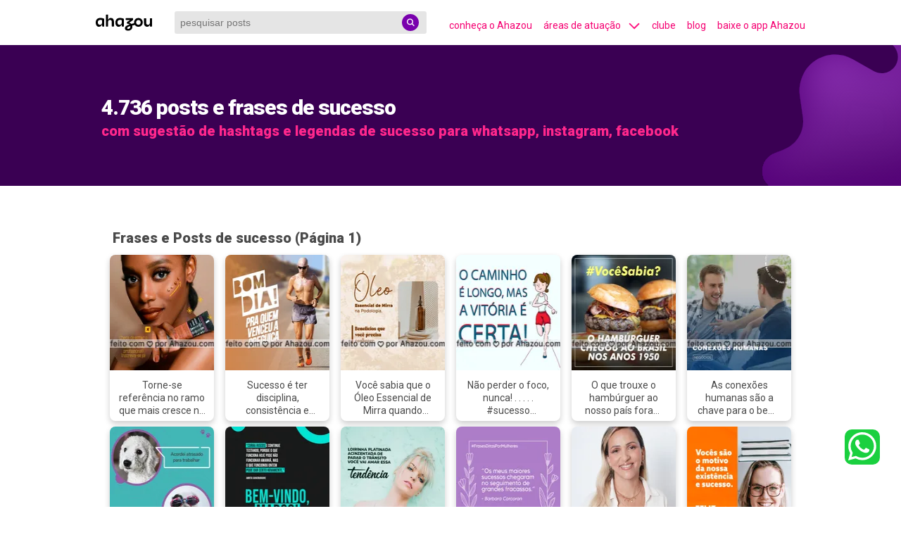

--- FILE ---
content_type: text/html; charset=utf-8
request_url: https://descubra.ahazou.com/frases/sucesso/1
body_size: 28320
content:
<!DOCTYPE html><html lang="pt-br" amp i-amphtml-binding i-amphtml-layout i-amphtml-no-boilerplate transformed="self;v=1"><head><meta charset="utf-8"><meta name="viewport" content="width=device-width,minimum-scale=1,initial-scale=1"><link rel="preconnect" href="https://img.ahazou.com"><link rel="dns-prefetch" href="https://img.ahazou.com"><link rel="preconnect" href="https://rsms.me"><link rel="dns-prefetch" href="https://rsms.me"><link rel="preconnect" href="https://fonts.googleapis.com"><link rel="preconnect" href="https://fonts.gstatic.com"><link rel="dns-prefetch" href="https://fonts.gstatic.com"><meta name="twitter:card" content="summary_large_image" class="jsx-14e963cd6cf0c6a5"><meta property="twitter:domain" content="descubra.ahazou.com" class="jsx-14e963cd6cf0c6a5"><meta property="twitter:url" content="https://descubra.ahazou.com/" class="jsx-14e963cd6cf0c6a5"><meta name="twitter:title" content="4.736 posts e frases de sucesso" class="jsx-14e963cd6cf0c6a5"><meta name="title" content="4.736 posts e frases de sucesso" class="jsx-14e963cd6cf0c6a5"><meta name="twitter:description" content="frases de sucesso em formato de posts com hashtags e legendas sobre sucesso para você utilizar em suas redes sociais." class="jsx-14e963cd6cf0c6a5"><meta name="twitter:image" content="https://descubra.ahazou.com/static/img/home-seo.png" class="jsx-14e963cd6cf0c6a5"><meta name="twitter:creator" content="@ahazouapp" class="jsx-14e963cd6cf0c6a5"><meta name="description" content="frases de sucesso em formato de posts com hashtags e legendas sobre sucesso para você utilizar em suas redes sociais." class="jsx-14e963cd6cf0c6a5"><meta name="keywords" content="sucesso, frases, legendas, textos, mensagens, imagens, fotos e posts para whatsapp, instagram, facebook, página 1" class="jsx-14e963cd6cf0c6a5"><meta property="og:locale" content="pt_BR" class="jsx-14e963cd6cf0c6a5"><meta property="og:title" content="4.736 posts e frases de sucesso" class="jsx-14e963cd6cf0c6a5"><meta property="og:type" content="website" class="jsx-14e963cd6cf0c6a5"><meta property="og:description" content="frases de sucesso em formato de posts com hashtags e legendas sobre sucesso para você utilizar em suas redes sociais." class="jsx-14e963cd6cf0c6a5"><meta property="og:image" content="https://descubra.ahazou.com/static/img/home-seo.png" class="jsx-14e963cd6cf0c6a5"><meta property="og:image:type" content="image/jpeg" class="jsx-14e963cd6cf0c6a5"><meta property="og:image:width" content="96" class="jsx-14e963cd6cf0c6a5"><meta property="og:image:height" content="96" class="jsx-14e963cd6cf0c6a5"><meta property="og:site_name" content="4.736 posts e frases de sucesso" class="jsx-14e963cd6cf0c6a5"><meta property="og:url" content="https://descubra.ahazou.com/frases/sucesso/1" class="jsx-14e963cd6cf0c6a5"><meta name="robots" content="index, follow" class="jsx-14e963cd6cf0c6a5"><meta name="next-head-count" content="25"><meta name="theme-color" content="#000000"><meta name="application-name" content=" "><meta name="msapplication-TileColor" content="#000000"><meta name="msapplication-TileImage" content="favicon/mstile-144x144.png"><meta name="msapplication-square70x70logo" content="favicon/mstile-70x70.png"><meta name="msapplication-square150x150logo" content="favicon/mstile-150x150.png"><meta name="msapplication-wide310x150logo" content="favicon/mstile-310x150.png"><meta name="msapplication-square310x310logo" content="favicon/mstile-310x310.png"><meta name="next-font-preconnect"><style amp-runtime i-amphtml-version="012507172035000">html{overflow-x:hidden!important}html.i-amphtml-fie{height:100%!important;width:100%!important}html:not([amp4ads]),html:not([amp4ads]) body{height:auto!important}html:not([amp4ads]) body{margin:0!important}body{-webkit-text-size-adjust:100%;-moz-text-size-adjust:100%;-ms-text-size-adjust:100%;text-size-adjust:100%}html.i-amphtml-singledoc.i-amphtml-embedded{-ms-touch-action:pan-y pinch-zoom;touch-action:pan-y pinch-zoom}html.i-amphtml-fie>body,html.i-amphtml-singledoc>body{overflow:visible!important}html.i-amphtml-fie:not(.i-amphtml-inabox)>body,html.i-amphtml-singledoc:not(.i-amphtml-inabox)>body{position:relative!important}html.i-amphtml-ios-embed-legacy>body{overflow-x:hidden!important;overflow-y:auto!important;position:absolute!important}html.i-amphtml-ios-embed{overflow-y:auto!important;position:static}#i-amphtml-wrapper{overflow-x:hidden!important;overflow-y:auto!important;position:absolute!important;top:0!important;left:0!important;right:0!important;bottom:0!important;margin:0!important;display:block!important}html.i-amphtml-ios-embed.i-amphtml-ios-overscroll,html.i-amphtml-ios-embed.i-amphtml-ios-overscroll>#i-amphtml-wrapper{-webkit-overflow-scrolling:touch!important}#i-amphtml-wrapper>body{position:relative!important;border-top:1px solid transparent!important}#i-amphtml-wrapper+body{visibility:visible}#i-amphtml-wrapper+body .i-amphtml-lightbox-element,#i-amphtml-wrapper+body[i-amphtml-lightbox]{visibility:hidden}#i-amphtml-wrapper+body[i-amphtml-lightbox] .i-amphtml-lightbox-element{visibility:visible}#i-amphtml-wrapper.i-amphtml-scroll-disabled,.i-amphtml-scroll-disabled{overflow-x:hidden!important;overflow-y:hidden!important}amp-instagram{padding:54px 0px 0px!important;background-color:#fff}amp-iframe iframe{box-sizing:border-box!important}[amp-access][amp-access-hide]{display:none}[subscriptions-dialog],body:not(.i-amphtml-subs-ready) [subscriptions-action],body:not(.i-amphtml-subs-ready) [subscriptions-section]{display:none!important}amp-experiment,amp-live-list>[update]{display:none}amp-list[resizable-children]>.i-amphtml-loading-container.amp-hidden{display:none!important}amp-list [fetch-error],amp-list[load-more] [load-more-button],amp-list[load-more] [load-more-end],amp-list[load-more] [load-more-failed],amp-list[load-more] [load-more-loading]{display:none}amp-list[diffable] div[role=list]{display:block}amp-story-page,amp-story[standalone]{min-height:1px!important;display:block!important;height:100%!important;margin:0!important;padding:0!important;overflow:hidden!important;width:100%!important}amp-story[standalone]{background-color:#000!important;position:relative!important}amp-story-page{background-color:#757575}amp-story .amp-active>div,amp-story .i-amphtml-loader-background{display:none!important}amp-story-page:not(:first-of-type):not([distance]):not([active]){transform:translateY(1000vh)!important}amp-autocomplete{position:relative!important;display:inline-block!important}amp-autocomplete>input,amp-autocomplete>textarea{padding:0.5rem;border:1px solid rgba(0,0,0,.33)}.i-amphtml-autocomplete-results,amp-autocomplete>input,amp-autocomplete>textarea{font-size:1rem;line-height:1.5rem}[amp-fx^=fly-in]{visibility:hidden}amp-script[nodom],amp-script[sandboxed]{position:fixed!important;top:0!important;width:1px!important;height:1px!important;overflow:hidden!important;visibility:hidden}
/*# sourceURL=/css/ampdoc.css*/[hidden]{display:none!important}.i-amphtml-element{display:inline-block}.i-amphtml-blurry-placeholder{transition:opacity 0.3s cubic-bezier(0.0,0.0,0.2,1)!important;pointer-events:none}[layout=nodisplay]:not(.i-amphtml-element){display:none!important}.i-amphtml-layout-fixed,[layout=fixed][width][height]:not(.i-amphtml-layout-fixed){display:inline-block;position:relative}.i-amphtml-layout-responsive,[layout=responsive][width][height]:not(.i-amphtml-layout-responsive),[width][height][heights]:not([layout]):not(.i-amphtml-layout-responsive),[width][height][sizes]:not(img):not([layout]):not(.i-amphtml-layout-responsive){display:block;position:relative}.i-amphtml-layout-intrinsic,[layout=intrinsic][width][height]:not(.i-amphtml-layout-intrinsic){display:inline-block;position:relative;max-width:100%}.i-amphtml-layout-intrinsic .i-amphtml-sizer{max-width:100%}.i-amphtml-intrinsic-sizer{max-width:100%;display:block!important}.i-amphtml-layout-container,.i-amphtml-layout-fixed-height,[layout=container],[layout=fixed-height][height]:not(.i-amphtml-layout-fixed-height){display:block;position:relative}.i-amphtml-layout-fill,.i-amphtml-layout-fill.i-amphtml-notbuilt,[layout=fill]:not(.i-amphtml-layout-fill),body noscript>*{display:block;overflow:hidden!important;position:absolute;top:0;left:0;bottom:0;right:0}body noscript>*{position:absolute!important;width:100%;height:100%;z-index:2}body noscript{display:inline!important}.i-amphtml-layout-flex-item,[layout=flex-item]:not(.i-amphtml-layout-flex-item){display:block;position:relative;-ms-flex:1 1 auto;flex:1 1 auto}.i-amphtml-layout-fluid{position:relative}.i-amphtml-layout-size-defined{overflow:hidden!important}.i-amphtml-layout-awaiting-size{position:absolute!important;top:auto!important;bottom:auto!important}i-amphtml-sizer{display:block!important}@supports (aspect-ratio:1/1){i-amphtml-sizer.i-amphtml-disable-ar{display:none!important}}.i-amphtml-blurry-placeholder,.i-amphtml-fill-content{display:block;height:0;max-height:100%;max-width:100%;min-height:100%;min-width:100%;width:0;margin:auto}.i-amphtml-layout-size-defined .i-amphtml-fill-content{position:absolute;top:0;left:0;bottom:0;right:0}.i-amphtml-replaced-content,.i-amphtml-screen-reader{padding:0!important;border:none!important}.i-amphtml-screen-reader{position:fixed!important;top:0px!important;left:0px!important;width:4px!important;height:4px!important;opacity:0!important;overflow:hidden!important;margin:0!important;display:block!important;visibility:visible!important}.i-amphtml-screen-reader~.i-amphtml-screen-reader{left:8px!important}.i-amphtml-screen-reader~.i-amphtml-screen-reader~.i-amphtml-screen-reader{left:12px!important}.i-amphtml-screen-reader~.i-amphtml-screen-reader~.i-amphtml-screen-reader~.i-amphtml-screen-reader{left:16px!important}.i-amphtml-unresolved{position:relative;overflow:hidden!important}.i-amphtml-select-disabled{-webkit-user-select:none!important;-ms-user-select:none!important;user-select:none!important}.i-amphtml-notbuilt,[layout]:not(.i-amphtml-element),[width][height][heights]:not([layout]):not(.i-amphtml-element),[width][height][sizes]:not(img):not([layout]):not(.i-amphtml-element){position:relative;overflow:hidden!important;color:transparent!important}.i-amphtml-notbuilt:not(.i-amphtml-layout-container)>*,[layout]:not([layout=container]):not(.i-amphtml-element)>*,[width][height][heights]:not([layout]):not(.i-amphtml-element)>*,[width][height][sizes]:not([layout]):not(.i-amphtml-element)>*{display:none}amp-img:not(.i-amphtml-element)[i-amphtml-ssr]>img.i-amphtml-fill-content{display:block}.i-amphtml-notbuilt:not(.i-amphtml-layout-container),[layout]:not([layout=container]):not(.i-amphtml-element),[width][height][heights]:not([layout]):not(.i-amphtml-element),[width][height][sizes]:not(img):not([layout]):not(.i-amphtml-element){color:transparent!important;line-height:0!important}.i-amphtml-ghost{visibility:hidden!important}.i-amphtml-element>[placeholder],[layout]:not(.i-amphtml-element)>[placeholder],[width][height][heights]:not([layout]):not(.i-amphtml-element)>[placeholder],[width][height][sizes]:not([layout]):not(.i-amphtml-element)>[placeholder]{display:block;line-height:normal}.i-amphtml-element>[placeholder].amp-hidden,.i-amphtml-element>[placeholder].hidden{visibility:hidden}.i-amphtml-element:not(.amp-notsupported)>[fallback],.i-amphtml-layout-container>[placeholder].amp-hidden,.i-amphtml-layout-container>[placeholder].hidden{display:none}.i-amphtml-layout-size-defined>[fallback],.i-amphtml-layout-size-defined>[placeholder]{position:absolute!important;top:0!important;left:0!important;right:0!important;bottom:0!important;z-index:1}amp-img[i-amphtml-ssr]:not(.i-amphtml-element)>[placeholder]{z-index:auto}.i-amphtml-notbuilt>[placeholder]{display:block!important}.i-amphtml-hidden-by-media-query{display:none!important}.i-amphtml-element-error{background:red!important;color:#fff!important;position:relative!important}.i-amphtml-element-error:before{content:attr(error-message)}i-amp-scroll-container,i-amphtml-scroll-container{position:absolute;top:0;left:0;right:0;bottom:0;display:block}i-amp-scroll-container.amp-active,i-amphtml-scroll-container.amp-active{overflow:auto;-webkit-overflow-scrolling:touch}.i-amphtml-loading-container{display:block!important;pointer-events:none;z-index:1}.i-amphtml-notbuilt>.i-amphtml-loading-container{display:block!important}.i-amphtml-loading-container.amp-hidden{visibility:hidden}.i-amphtml-element>[overflow]{cursor:pointer;position:relative;z-index:2;visibility:hidden;display:initial;line-height:normal}.i-amphtml-layout-size-defined>[overflow]{position:absolute}.i-amphtml-element>[overflow].amp-visible{visibility:visible}template{display:none!important}.amp-border-box,.amp-border-box *,.amp-border-box :after,.amp-border-box :before{box-sizing:border-box}amp-pixel{display:none!important}amp-analytics,amp-auto-ads,amp-story-auto-ads{position:fixed!important;top:0!important;width:1px!important;height:1px!important;overflow:hidden!important;visibility:hidden}amp-story{visibility:hidden!important}html.i-amphtml-fie>amp-analytics{position:initial!important}[visible-when-invalid]:not(.visible),form [submit-error],form [submit-success],form [submitting]{display:none}amp-accordion{display:block!important}@media (min-width:1px){:where(amp-accordion>section)>:first-child{margin:0;background-color:#efefef;padding-right:20px;border:1px solid #dfdfdf}:where(amp-accordion>section)>:last-child{margin:0}}amp-accordion>section{float:none!important}amp-accordion>section>*{float:none!important;display:block!important;overflow:hidden!important;position:relative!important}amp-accordion,amp-accordion>section{margin:0}amp-accordion:not(.i-amphtml-built)>section>:last-child{display:none!important}amp-accordion:not(.i-amphtml-built)>section[expanded]>:last-child{display:block!important}
/*# sourceURL=/css/ampshared.css*/</style><script async src="https://cdn.ampproject.org/v0.mjs" type="module" crossorigin="anonymous"></script><script async nomodule src="https://cdn.ampproject.org/v0.js" crossorigin="anonymous"></script><script async custom-element="amp-accordion" src="https://cdn.ampproject.org/v0/amp-accordion-0.1.mjs" type="module" crossorigin="anonymous"></script><script async nomodule src="https://cdn.ampproject.org/v0/amp-accordion-0.1.js" crossorigin="anonymous" custom-element="amp-accordion"></script><script async src="https://cdn.ampproject.org/v0/amp-analytics-0.1.mjs" custom-element="amp-analytics" type="module" crossorigin="anonymous"></script><script async nomodule src="https://cdn.ampproject.org/v0/amp-analytics-0.1.js" crossorigin="anonymous" custom-element="amp-analytics"></script><script async src="https://cdn.ampproject.org/v0/amp-animation-0.1.mjs" custom-element="amp-animation" type="module" crossorigin="anonymous"></script><script async nomodule src="https://cdn.ampproject.org/v0/amp-animation-0.1.js" crossorigin="anonymous" custom-element="amp-animation"></script><script async custom-element="amp-bind" src="https://cdn.ampproject.org/v0/amp-bind-0.1.mjs" type="module" crossorigin="anonymous"></script><script async nomodule src="https://cdn.ampproject.org/v0/amp-bind-0.1.js" crossorigin="anonymous" custom-element="amp-bind"></script><script custom-element="amp-carousel" src="https://cdn.ampproject.org/v0/amp-carousel-0.1.mjs" async type="module" crossorigin="anonymous"></script><script async nomodule src="https://cdn.ampproject.org/v0/amp-carousel-0.1.js" crossorigin="anonymous" custom-element="amp-carousel"></script><script async src="https://cdn.ampproject.org/v0/amp-form-0.1.mjs" custom-element="amp-form" type="module" crossorigin="anonymous"></script><script async nomodule src="https://cdn.ampproject.org/v0/amp-form-0.1.js" crossorigin="anonymous" custom-element="amp-form"></script><script async src="https://cdn.ampproject.org/v0/amp-sidebar-0.1.mjs" custom-element="amp-sidebar" type="module" crossorigin="anonymous"></script><script async nomodule src="https://cdn.ampproject.org/v0/amp-sidebar-0.1.js" crossorigin="anonymous" custom-element="amp-sidebar"></script><link rel="icon" type="image/png" href="/favicon-32x32.png" sizes="32x32"><link rel="icon" type="image/png" href="/favicon-16x16.png" sizes="16x16"><link rel="icon" type="image/png" href="/favicon/favicon-196x196.png" sizes="196x196"><link rel="icon" type="image/png" href="/favicon/favicon-96x96.png" sizes="96x96"><link rel="icon" type="image/png" href="/favicon/favicon-32x32.png" sizes="32x32"><link rel="icon" type="image/png" href="/favicon/favicon-16x16.png" sizes="16x16"><link rel="icon" type="image/png" href="/favicon/favicon-128.png" sizes="128x128"><link href="https://fonts.googleapis.com/css2?family=Roboto:wght@100;300;400;500;700;900&amp;display=swap" rel="stylesheet"><title class="jsx-14e963cd6cf0c6a5">4.736 posts e frases de sucesso</title><link rel="canonical" href="https://descubra.ahazou.com/frases/sucesso/1" class="jsx-14e963cd6cf0c6a5"><link rel="amphtml" href="https://descubra.ahazou.com/frases/sucesso/1" class="jsx-14e963cd6cf0c6a5"><link rel="apple-touch-icon" href="/logo192.png"><link rel="apple-touch-icon-precomposed" sizes="57x57" href="/favicon/apple-touch-icon-57x57.png"><link rel="apple-touch-icon-precomposed" sizes="114x114" href="/favicon/apple-touch-icon-114x114.png"><link rel="apple-touch-icon-precomposed" sizes="72x72" href="/favicon/apple-touch-icon-72x72.png"><link rel="apple-touch-icon-precomposed" sizes="144x144" href="/favicon/apple-touch-icon-144x144.png"><link rel="apple-touch-icon-precomposed" sizes="60x60" href="/favicon/apple-touch-icon-60x60.png"><link rel="apple-touch-icon-precomposed" sizes="120x120" href="/favicon/apple-touch-icon-120x120.png"><link rel="apple-touch-icon-precomposed" sizes="76x76" href="/favicon/apple-touch-icon-76x76.png"><link rel="apple-touch-icon-precomposed" sizes="152x152" href="/favicon/apple-touch-icon-152x152.png"><script type="application/ld+json">[{"@context":"https://schema.org","@type":"Organization","url":"https://descubra.ahazou.com","logo":"https://descubra.ahazou.com/static/img/logo.svg"},{"@context":"https://schema.org","@type":"WebSite","url":"https://descubra.ahazou.com","potentialAction":{"@type":"SearchAction","target":"https://descubra.ahazou.com/frases/{search_term_string}/1","query-input":"required name=search_term_string"}}]</script><link rel="manifest" href="/manifest.json"><style amp-custom>.segment-drawer.jsx-14e963cd6cf0c6a5{position:fixed;top:58px;left:0;padding:24px;margin:0 108px;z-index:9999;background:#7a24a0;-webkit-box-shadow:0 5px 24px rgba(0,0,0,.32);-moz-box-shadow:0 5px 24px rgba(0,0,0,.32);box-shadow:0 5px 24px rgba(0,0,0,.32);-webkit-border-radius:8px;-moz-border-radius:8px;border-radius:8px;max-height:355px;overflow-y:auto;width:90%}.segment-container.jsx-14e963cd6cf0c6a5{-webkit-box-flex:1;-webkit-flex:1 0 50%;-moz-box-flex:1;-ms-flex:1 0 50%;flex:1 0 50%;min-height:50px;-webkit-box-sizing:border-box;-moz-box-sizing:border-box;box-sizing:border-box;padding:10px;display:grid;grid-template-columns:repeat(6,1fr);grid-gap:10px}.segment-title.jsx-14e963cd6cf0c6a5{font-style:normal;font-weight:600;font-size:16px;line-height:19px;color:#fff}.list-sub-segments.jsx-14e963cd6cf0c6a5{margin-top:8px;font-style:normal;font-weight:300;font-size:12px;line-height:15px;text-decoration:none;color:#fff}.no-underline.jsx-14e963cd6cf0c6a5{text-decoration:none}html{font-family:Roboto,sans-serif;line-height:1.15;-ms-text-size-adjust:100%;-webkit-text-size-adjust:100%}body{margin:0}div[horizontal=true]{overflow:hidden}figcaption,figure,main{display:block}main{max-width:1024px;margin:0 auto}.carousel-item{background-color:hsla(0,0%,100%,.87);position:absolute;top:70px;width:100%;height:50%;text-align:center}article,aside,footer,header,nav,section{display:block}progress{display:inline-block;vertical-align:baseline}textarea{overflow:auto}[type=checkbox],[type=radio]{-webkit-box-sizing:border-box;-moz-box-sizing:border-box;box-sizing:border-box;padding:0}[type=number]::-webkit-inner-spin-button,[type=number]::-webkit-outer-spin-button{height:auto}[type=search]{-webkit-appearance:textfield;outline-offset:-2px}[type=search]::-webkit-search-cancel-button,[type=search]::-webkit-search-decoration{-webkit-appearance:none}::-webkit-file-upload-button{-webkit-appearance:button;font:inherit}.carousel-nav .amp-scrollable-carousel-slide{display:-webkit-inline-box;display:-webkit-inline-flex;display:-moz-inline-box;display:-ms-inline-flexbox;display:inline-flex;-webkit-box-orient:vertical;-webkit-box-direction:normal;-webkit-flex-direction:column;-moz-box-orient:vertical;-moz-box-direction:normal;-ms-flex-direction:column;flex-direction:column}.arrow-color-pink{color:#ff0f7e}.arrow-color-pink,.arrow-color-white{margin-bottom:-5px;margin-left:10px}.amp-headerbar+:not(amp-sidebar),.amp-headerbar+amp-sidebar+*{margin-top:3.5rem}.cookie-script-container{min-height:10px}.cookie-popup-container,.cookie-script-container{display:grid;position:fixed;bottom:0;left:0;right:0}.cookie-popup-container{min-height:120px;padding:1rem;background:#353535;opacity:1;-webkit-box-shadow:0 -4px 8px rgba(0,0,0,.25);-moz-box-shadow:0 -4px 8px rgba(0,0,0,.25);box-shadow:0 -4px 8px rgba(0,0,0,.25);z-index:50}.opacity1{opacity:1}.cookies-accept-button{-webkit-border-radius:8px;-moz-border-radius:8px;border-radius:8px;max-width:100px;margin-top:15px;background-color:#ffd42d;border:none;padding:10px;cursor:pointer}.cookies-buttons-container{display:-webkit-box;display:-webkit-flex;display:-moz-box;display:-ms-flexbox;display:flex;-webkit-box-pack:center;-webkit-justify-content:center;-moz-box-pack:center;-ms-flex-pack:center;justify-content:center}.cookies-vetar-button{-webkit-border-radius:8px;-moz-border-radius:8px;border-radius:8px;max-width:100px;margin-top:15px;background-color:#ff0f7e;border:none;padding:10px;cursor:pointer;margin-left:10px}.app-pop-up-container{cursor:pointer;position:fixed;bottom:0;left:0;right:0;padding:1rem;background:#7900ad;-webkit-box-shadow:0 -4px 8px rgba(0,0,0,.25);-moz-box-shadow:0 -4px 8px rgba(0,0,0,.25);box-shadow:0 -4px 8px rgba(0,0,0,.25);opacity:.95;-webkit-border-radius:8px 8px 0 0;-moz-border-radius:8px 8px 0 0;border-radius:8px 8px 0 0;z-index:30}.app-pop-up-content{display:-webkit-box;display:-webkit-flex;display:-moz-box;display:-ms-flexbox;display:flex;-webkit-box-pack:justify;-webkit-justify-content:space-between;-moz-box-pack:justify;-ms-flex-pack:justify;justify-content:space-between;-webkit-box-align:center;-webkit-align-items:center;-moz-box-align:center;-ms-flex-align:center;align-items:center}.mr-auto{margin-right:auto}.ml-auto{margin-left:auto}.amp-nav a,.amp-navbar-trigger,.amp-sidebar-faq a{cursor:pointer;text-decoration:none}.amp-sidebar{background-color:#3a0053;color:#fff;min-width:300px;width:100%}.accordion-container{font-size:16px;background-color:#3a0053;border:none}.accordion-content{font-size:14px;list-style-type:disc}.nav-accordio-section{background-color:#3a0053;color:#fff;margin-bottom:2rem}.nav-nested-child{display:-webkit-box;display:-webkit-flex;display:-moz-box;display:-ms-flexbox;display:flex;-webkit-box-pack:justify;-webkit-justify-content:space-between;-moz-box-pack:justify;-ms-flex-pack:justify;justify-content:space-between;background-color:#3a0053;border:none}.amp-sidebar-header{line-height:3.5rem;min-height:3.5rem}.amp-sidebar .amp-dropdown header,.amp-sidebar .amp-dropdown-item,.amp-sidebar .amp-faq-item,.amp-sidebar .amp-nav-item,.amp-sidebar .amp-social-follow{margin:0 0 2rem}.amp-sidebar .amp-nav-dropdown{margin:0}.amp-sidebar .amp-navbar-trigger{line-height:inherit}.amp-sidebar-link--active:after{content:"";width:100%;height:2px;display:block;background-color:#f50072;position:absolute;margin-top:4px}.amp-search-field{height:32px;background-color:rgba(0,0,0,.1);border:none;padding:0 28px 0 8px;font-size:.875rem;-webkit-border-radius:3px;-moz-border-radius:3px;border-radius:3px}.amp-container{margin:0 auto;width:1024px}.amp-headerbar,.amp-headerbar-height{height:64px}.amp-headerbar{height:64px;background-color:#fff;color:#f50072;z-index:10}.amp-headerbar-nav .amp-nav-item{padding:0 1rem;background:transparent;opacity:.8}.amp-headerbar-nav{line-height:3.5rem}.amp-nav-item:active,.amp-nav-item:focus,.amp-nav-item:hover{opacity:1}.amp-navbar-trigger:focus{outline:none}.amp-navbar-trigger{line-height:2rem;font-size:1.25rem}.amp-headerbar-nav{-webkit-box-flex:1;-ms-flex:1;-webkit-flex:1;-moz-box-flex:1;flex:1}.amp-nav-desk{display:-webkit-box;display:-webkit-flex;display:-moz-box;display:-ms-flexbox;display:flex;width:115vw}ul.list-reset.amp-nav-desk li{padding-left:16px;font-size:14px;white-space:nowrap}a{background-color:transparent;-webkit-text-decoration-skip:objects}a:active,a:hover{outline-width:0}.flex-auto{-webkit-box-flex:1;-ms-flex:1 1 auto;-webkit-flex:1 1 auto;-moz-box-flex:1;flex:1 1 auto;min-width:0;min-height:0}.flex-end{-webkit-box-pack:end;-webkit-justify-content:flex-end;-moz-box-pack:end;-ms-flex-pack:end;justify-content:flex-end}.flex-start{-webkit-box-pack:start;-webkit-justify-content:flex-start;-moz-box-pack:start;-ms-flex-pack:start;justify-content:flex-start}.fixed{position:fixed}.trasform-vertical-middle-negative{-webkit-transform:translateY(-50%);-moz-transform:translateY(-50%);-ms-transform:translateY(-50%);-o-transform:translateY(-50%);transform:translateY(-50%)}.top-0{top:0}.top-middle{top:50%}.left-0{left:0}.right-0{right:0}.min-w-25{min-width:25px}.display-none{display:none}.text-center{items-align:center;text-align:center;margin:auto}.items-center{-webkit-box-align:center;-ms-flex-align:center;-webkit-align-items:center;-moz-box-align:center;align-items:center}.justify-between{-webkit-box-pack:justify;-ms-flex-pack:justify;-webkit-justify-content:space-between;-moz-box-pack:justify;justify-content:space-between}.border-box{-webkit-box-sizing:border-box;-moz-box-sizing:border-box;box-sizing:border-box}.pl3{padding-left:1.5rem}.pr3{padding-right:1.5rem}.pr2{padding-right:.5rem}.px3{padding-left:1.5rem;padding-right:1.5rem}.pt1{padding-top:.5rem}.pt3{padding-top:1.5rem}.list-reset{list-style:none;padding-left:0}.text-decoration-none{text-decoration:none}.block{display:block}.relative{position:relative}.backdrop{position:fixed;width:100%;height:100%;top:0;left:0;background:rgba(0,0,0,.3);z-index:200}.absolute{position:absolute}.mb5{margin-bottom:1rem}.bg-primary-dark{background-color:#3a0053}.c-contrast,.c-contrast:visited{color:#ff278c;fill:#ff278c}.displayL{font-weight:900;font-size:28px}.displayM{font-weight:900;font-size:19px}a,a:active,a:visited{color:inherit}.trasform-vertical-middle{-webkit-transform:translateY(50%);-moz-transform:translateY(50%);-ms-transform:translateY(50%);-o-transform:translateY(50%);transform:translateY(50%)}@-webkit-keyframes a{to{opacity:1}}@-moz-keyframes a{to{opacity:1}}@-o-keyframes a{to{opacity:1}}@media(max-width:64.06rem){.sm-flex{display:-webkit-box;display:-webkit-flex;display:-moz-box;display:-ms-flexbox;display:flex}}@media(min-width:64.06rem){.lg-hide{display:none}.lg-text-center{items-align:center;text-align:center;margin:auto}}@media(min-width:52.06rem)and (max-width:64rem){.md-hide{display:none}.amp-container{width:100%}}@media(min-width:45.06rem)and (max-width:52rem){.sm-hide{display:none}.amp-container{width:100%}}@media(max-width:45rem){.xs-hide{display:none}.amp-container{width:100%}}figure{margin:0}hr{-webkit-box-sizing:content-box;-moz-box-sizing:content-box;box-sizing:content-box;height:0;overflow:visible}legend{-webkit-box-sizing:border-box;-moz-box-sizing:border-box;box-sizing:border-box;color:inherit;max-width:100%;padding:0;white-space:normal;max-height:7rem;-webkit-box-orient:vertical;display:block;display:-webkit-box;overflow:hidden;-o-text-overflow:ellipsis;text-overflow:ellipsis;-webkit-line-clamp:4}.amp-post-thumb{width:148px;height:236px}.amp-post-thumb-story{width:134px;height:236px}.discovery-vertical-list__content{position:relative;-webkit-box-sizing:border-box;-moz-box-sizing:border-box;box-sizing:border-box;width:100%;-webkit-column-width:140px;-moz-column-width:140px;column-width:140px;-webkit-column-gap:12px;-moz-column-gap:12px;column-gap:12px;margin:6px 0}.discovery-vertical-list__container{display:-webkit-box;display:-webkit-flex;display:-moz-box;display:-ms-flexbox;display:flex;-webkit-flex-wrap:wrap;-ms-flex-wrap:wrap;flex-wrap:wrap;-webkit-box-pack:space-evenly;-webkit-justify-content:space-evenly;-moz-box-pack:space-evenly;-ms-flex-pack:space-evenly;justify-content:space-evenly;text-align:-webkit-center}.discovery-vertical-list__content .amp-card{text-decoration:none;display:inline-block;margin:4px;-webkit-column-break-inside:avoid}.discovery-vertical-list__content figcaption{padding:12px;margin:0}.discovery-vertical-list__content legend{font-size:12px;font-weight:500}amp-carousel{max-width:1024px;margin:0 auto}amp-carousel>div{padding:0 6px}.text-white{color:#fff}.amp-banner-button,.amp-bottom-button,.amp-button,.amp-button-round,.amp-button-round-extra-small,.amp-button-round-small,.amp-button-small{display:-webkit-box;display:-webkit-flex;display:-moz-box;display:-ms-flexbox;display:flex;-webkit-box-align:center;-webkit-align-items:center;-moz-box-align:center;-ms-flex-align:center;align-items:center;-webkit-box-pack:center;-webkit-justify-content:center;-moz-box-pack:center;-ms-flex-pack:center;justify-content:center;border:none;letter-spacing:0;cursor:pointer;-webkit-transition:all .2s ease;-moz-transition:all .2s ease;-o-transition:all .2s ease;transition:all .2s ease;text-transform:none;text-decoration:none;line-height:1em;outline:none;-webkit-tap-highlight-color:transparent;height:48px;padding:0 calc(32px + 16px);font-size:1rem;-webkit-border-radius:48px;-moz-border-radius:48px;border-radius:48px;color:#53445b;background:#f3f2f4}.amp-button{margin-bottom:20px}.amp-button-round{background-repeat:no-repeat;-webkit-background-size:30px;-moz-background-size:30px;-o-background-size:30px;background-size:30px;background-position:50%;width:56px;height:56px;font-size:1.5rem;padding:0}.amp-button-round svg{width:36px}.amp-button-round-label{display:grid;width:100px;height:40px;white-space:normal;word-wrap:break-word}.amp-button-round-small{width:32px;height:32px;font-size:.875rem;padding:0}.amp-button-round-small svg{width:24px}.amp-button-round-extra-small{width:24px;height:24px;font-size:.75rem;padding:0}.amp-button-round-extra-small svg{width:18px}.amp-button-small{height:24px;font-size:.75rem;padding:0 8px}.amp-bottom-button{width:-webkit-fit-content;width:-moz-fit-content;width:fit-content;margin:30px auto}.mr-auto,.mx-auto{margin-right:auto}.mx-auto{margin-left:auto}.bg-light{background-color:#fff}.bg-primary{background-color:#7900ad}.bg-secondary{background-color:#f50072}.c-light,.c-light:visited{color:#fff;fill:#fff}.c-primary,.c-primary:visited{color:#7900ad;fill:#7900ad}@media only screen and (min-width:1024px){.amp-container{margin:0 auto;width:1024px}.amp-pagination{width:50%;margin:auto}.amp-banner-button,.amp-button{width:-webkit-fit-content;width:-moz-fit-content;width:fit-content;margin:0 auto}.amp-trial-section_button{margin:10px 0}.amp-footer__nav__download{text-align:center}}.amp-subtitle{font-size:20px;font-weight:900;margin-bottom:10px}.amp-subtitle,.amp-subtitle2{font-family:Roboto,sans-serif;line-height:103%;letter-spacing:0}.amp-subtitle2{font-size:16px;font-weight:800}.rounded{-webkit-border-radius:8px;-moz-border-radius:8px;border-radius:8px}.circle-rounded{-webkit-border-radius:100px;-moz-border-radius:100px;border-radius:100px}.more-details-container{max-width:600px;display:-webkit-box;display:-webkit-flex;display:-moz-box;display:-ms-flexbox;display:flex;-webkit-box-orient:vertical;-webkit-box-direction:normal;-webkit-flex-direction:column;-moz-box-orient:vertical;-moz-box-direction:normal;-ms-flex-direction:column;flex-direction:column;-webkit-box-pack:center;-webkit-justify-content:center;-moz-box-pack:center;-ms-flex-pack:center;justify-content:center;background-color:#f0b4f9;margin-bottom:10px;padding-bottom:10px;-webkit-border-radius:50px;-moz-border-radius:50px;border-radius:50px}.details-content,.more-details-container{-webkit-box-align:center;-webkit-align-items:center;-moz-box-align:center;-ms-flex-align:center;align-items:center}.details-content{display:grid;grid-template-columns:22%auto;justify-items:center;width:100%;margin-bottom:20px}.details-icon{margin-right:10px}.details-icon,.lock-icon{width:50px;height:50px}.details-text-container{display:-webkit-box;display:-webkit-flex;display:-moz-box;display:-ms-flexbox;display:flex;-webkit-box-orient:vertical;-webkit-box-direction:normal;-webkit-flex-direction:column;-moz-box-orient:vertical;-moz-box-direction:normal;-ms-flex-direction:column;flex-direction:column;-webkit-box-pack:center;-webkit-justify-content:center;-moz-box-pack:center;-ms-flex-pack:center;justify-content:center}.details-title{font-weight:600}.details-text,.details-title{font-size:14px;color:#8224af}.segment-list>div::-webkit-scrollbar{display:none}.segment-list>div{scrollbar-width:none}h1,h2,h3,h4,h5,h6{margin:0;padding:0;font-weight:600;letter-spacing:.06em;font-family:Roboto,sans-serif}.overflow-hidden{overflow:hidden}@media(min-width:490px)and (max-width:1024px){.amp-img{width:100%}img{image-resolution:552px 552px}}@media(max-width:490px){.amp-img{width:100%}}@media(max-width:353px){.amp-button{text-align:center}}.amp-footer{-webkit-box-orient:vertical;-webkit-box-direction:normal;-webkit-flex-direction:column;-moz-box-orient:vertical;-moz-box-direction:normal;-ms-flex-direction:column;flex-direction:column;background-color:#3a0053;border-top:4px solid#f50072}.amp-footer,.amp-footer__logo{display:-webkit-box;display:-webkit-flex;display:-moz-box;display:-ms-flexbox;display:flex}.amp-footer__logo{-webkit-box-pack:center;-webkit-justify-content:center;-moz-box-pack:center;-ms-flex-pack:center;justify-content:center;padding:0;width:100%}.amp-footer__nav__list__item__title.style-module_displayS__3dncV{font-size:14px;font-family:Roboto,sans-serif}.style-module_buttonS__2XfHq{font-size:16px inter;font-family:Roboto,sans-serif}.version{font-family:Roboto,sans-serif;font-size:8px;color:#e3e3e3;float:right;margin-bottom:0 0 5px}.amp-footer__logo svg{height:64px;width:106px;fill:#fff}.amp-footer__nav{display:grid;-webkit-box-orient:vertical;-webkit-box-direction:normal;-webkit-flex-direction:column;-moz-box-orient:vertical;-moz-box-direction:normal;-ms-flex-direction:column;flex-direction:column;padding-bottom:calc(32px + 4px)}.amp-footer__nav__list{list-style:none}.amp-footer__nav__list__item{color:#fff;margin-bottom:16px}.amp-footer__nav__list__item--address,.amp-footer__nav__list__item--flex{display:-webkit-box;display:-webkit-flex;display:-moz-box;display:-ms-flexbox;display:flex}.amp-footer__nav__list__item--address{-webkit-box-orient:vertical;-webkit-box-direction:normal;-webkit-flex-direction:column;-moz-box-orient:vertical;-moz-box-direction:normal;-ms-flex-direction:column;flex-direction:column}.amp-footer__nav__list__item__title{color:#ff58a6}.amp-footer__nav__list__item__anchor,.amp-footer__nav__list__item__anchor:visited{color:#fff;text-decoration:none}.amp-footer__nav__list__item__anchor:hover,.amp-footer__nav__list__item__anchor:visited{text-decoration:none}.amp-footer__nav__list__item__anchor:hover{color:#ff0f7e}.amp-footer__nav__list__item__icon{float:left;background-color:#fff;width:40px;height:40px;-webkit-border-radius:32px;-moz-border-radius:32px;border-radius:32px;margin-right:12px}.amp-footer__nav__list__item__icon--location{fill:#ff0f7e;-webkit-align-self:center;-ms-flex-item-align:center;align-self:center;float:left}.amp-footer__nav__list__item__icon--location>svg{width:32px;height:32px}.amp-footer__nav__list__item__icon .amp-footer__nav__list__item__icon__element{display:-webkit-box;display:-webkit-flex;display:-moz-box;display:-ms-flexbox;display:flex;-webkit-box-pack:center;-webkit-justify-content:center;-moz-box-pack:center;-ms-flex-pack:center;justify-content:center;-webkit-box-align:center;-webkit-align-items:center;-moz-box-align:center;-ms-flex-align:center;align-items:center;width:100%;height:100%}.amp-footer__nav__list__item__icon .amp-footer__nav__list__item__icon__element>svg{width:24px;height:24px}.amp-footer__nav__third_column{display:grid;grid-gap:16px}@media only screen and (min-width:720px){.amp-footer__logo{padding:34px 0}.amp-footer__nav{-webkit-flex-direction:unset;-ms-flex-direction:unset;flex-direction:unset;grid-template-areas:"firstColumn secondColumn thirdColumn""download download download";grid-gap:100px}.amp-footer__nav__first_column{grid-area:firstColumn}.amp-footer__nav__second_column{grid-area:secondColumn}.amp-footer__nav__download{grid-area:download;justify-self:center}.amp-footer__nav__third_column{grid-area:thirdColumn}}@media only screen and (max-width:500px){.whatsapp-container{z-index:10;bottom:20px;right:20px}}.whatsapp-container{padding:15px 10px 10px;cursor:pointer;display:-webkit-box;display:-webkit-flex;display:-moz-box;display:-ms-flexbox;display:flex;-webkit-box-pack:center;-webkit-justify-content:center;-moz-box-pack:center;-ms-flex-pack:center;justify-content:center;-webkit-box-align:center;-webkit-align-items:center;-moz-box-align:center;-ms-flex-align:center;align-items:center;items:center;-webkit-border-radius:10px;-moz-border-radius:10px;border-radius:10px;background-color:#1ad03f;position:fixed;bottom:60px;right:30px;width:50px;height:50px}.amp-carousel-button{-webkit-border-radius:15px;-moz-border-radius:15px;border-radius:15px}.banner-carousel-container{width:100vw;min-height:200px}@media only screen and (max-width:500px){.banner-carousel-container{width:100vw;min-height:300px}}.main-banner{width:100%;display:-webkit-box;display:-webkit-flex;display:-moz-box;display:-ms-flexbox;display:flex;-webkit-box-orient:vertical;-webkit-box-direction:normal;-webkit-flex-direction:column;-moz-box-orient:vertical;-moz-box-direction:normal;-ms-flex-direction:column;flex-direction:column;min-height:200px;-webkit-box-sizing:border-box;-moz-box-sizing:border-box;box-sizing:border-box;background-color:#3a0053;background-image:url(/static/img/liquid-background.svg);background-repeat:no-repeat;background-position:100%100%;-webkit-background-size:197px;-moz-background-size:197px;-o-background-size:197px;background-size:197px}.main-banner-editorial{margin:0 auto;text-align:center}.main-banner-editorial img{width:100%;height:auto;display:block}.ct-image-container{position:relative;width:100%;borderRadius:8px}.amp-title{font-size:30px;font-family:Roboto,sans-serif;font-weight:900;line-height:103%;letter-spacing:-1px}.error{width:100%;max-width:100%;-webkit-box-sizing:border-box;-moz-box-sizing:border-box;box-sizing:border-box;overflow-x:hidden;padding-top:64px}.error,.error__container{display:-webkit-box;display:-webkit-flex;display:-moz-box;display:-ms-flexbox;display:flex;-webkit-box-orient:vertical;-webkit-box-direction:normal;-webkit-flex-direction:column;-moz-box-orient:vertical;-moz-box-direction:normal;-ms-flex-direction:column;flex-direction:column}.error__container{-webkit-box-align:center;-webkit-align-items:center;-moz-box-align:center;-ms-flex-align:center;align-items:center}.error__wrapper{background:#fff;padding-bottom:calc(32px + 16px)}.error__header{margin:calc(32px + 16px)0 12px 0;display:-webkit-box;display:-webkit-flex;display:-moz-box;display:-ms-flexbox;display:flex;-webkit-box-orient:vertical;-webkit-box-direction:normal;-webkit-flex-direction:column;-moz-box-orient:vertical;-moz-box-direction:normal;-ms-flex-direction:column;flex-direction:column;text-align:center}.error__info{color:#19121c}.error__subtitle{margin-bottom:32px;color:#19121c}.error__categories{position:relative;background:#f8f7f8;padding-top:0;padding-bottom:24px;border-top:1px solid#f8f7f8}.error__categories-list{display:-webkit-box;display:-webkit-flex;display:-moz-box;display:-ms-flexbox;display:flex;-webkit-box-orient:vertical;-webkit-box-direction:normal;-webkit-flex-direction:column;-moz-box-orient:vertical;-moz-box-direction:normal;-ms-flex-direction:column;flex-direction:column}.error__categories-list,.error__categories-text{-webkit-box-align:center;-webkit-align-items:center;-moz-box-align:center;-ms-flex-align:center;align-items:center}.error__categories-text{position:relative;z-index:1}.error__categories-item{display:-webkit-box;display:-webkit-flex;display:-moz-box;display:-ms-flexbox;display:flex;-webkit-box-align:center;-webkit-align-items:center;-moz-box-align:center;-ms-flex-align:center;align-items:center;padding:16px 0;color:#fff}.error__categories-item-anchor{text-decoration:none}.error__categories-label{-webkit-box-align:center;-webkit-align-items:center;-moz-box-align:center;-ms-flex-align:center;align-items:center;text-decoration:none;display:-webkit-box;display:-webkit-flex;display:-moz-box;display:-ms-flexbox;display:flex;color:#fff}.error__categories-emoji{font-size:28px;margin-right:12px}.error__general-link{text-decoration:none}.error__button{margin:calc(24px*-1)auto 24px;padding:0 12px;background:#7900ad;color:#fff}.error__link{width:auto;display:-webkit-box;display:-webkit-flex;display:-moz-box;display:-ms-flexbox;display:flex;text-decoration:none}.error__text-break{display:block}.error__emoji{width:25px;height:auto;margin:0 calc(16px + .05em)0 .1em}@media only screen and (min-width:480px){.error__categories-list{-webkit-column-count:2;-moz-column-count:2;column-count:2;-webkit-column-gap:12px;-moz-column-gap:12px;column-gap:12px;display:block;padding:24px}.error__categories-item{width:100%;display:inline-block;vertical-align:top;padding:calc(4px + 12px)12px}}@media only screen and (max-width:769px){.amp-button{margin-top:50px;margin-bottom:50px}}@media only screen and (min-width:769px){.error__categories-list{-webkit-column-count:3;-moz-column-count:3;column-count:3}.amp-post{display:-webkit-box;display:-webkit-flex;display:-moz-box;display:-ms-flexbox;display:flex;-webkit-box-align:start;-webkit-align-items:flex-start;-moz-box-align:start;-ms-flex-align:start;align-items:flex-start}.amp-post .amp-img{width:50%;margin-right:10px;max-width:440px}.amp-post figcaption{width:50%;height:-webkit-fit-content;height:-moz-fit-content;height:fit-content}}@media only screen and (min-width:1024px){.error~.footer{margin-top:0}.error__header{margin:calc(64px*2 - 8px)0 12px 0}.error__container{padding-bottom:0}.error__info{font-size:19px}.error__title{font-size:43px}.error__subtitle{display:inline-block;width:100%;font-size:28px;margin-bottom:calc(24px*2)}.error__paragraph{font-size:19px;font-weight:900;margin-bottom:calc(32px + 16px)}.error__categories{-webkit-box-align:center;-webkit-align-items:center;-moz-box-align:center;-ms-flex-align:center;align-items:center;background:#f8f7f8;padding-top:0;padding-bottom:64px;border-color:transparent}.error__categories,.error__categories-text{display:-webkit-box;display:-webkit-flex;display:-moz-box;display:-ms-flexbox;display:flex;-webkit-box-orient:vertical;-webkit-box-direction:normal;-webkit-flex-direction:column;-moz-box-orient:vertical;-moz-box-direction:normal;-ms-flex-direction:column;flex-direction:column}.error__categories-text{-webkit-box-pack:center;-webkit-justify-content:center;-moz-box-pack:center;-ms-flex-pack:center;justify-content:center}.error__categories-list{-webkit-column-count:4;-moz-column-count:4;column-count:4}.error__list{margin-top:16px;display:-webkit-box;display:-webkit-flex;display:-moz-box;display:-ms-flexbox;display:flex}.error__button{width:auto;padding:0 calc(32px + 16px)}.error__text-break-desktop{display:block}}.description{line-height:1rem;max-height:3 rem;-webkit-box-orient:vertical;display:-webkit-box;overflow:hidden;-o-text-overflow:ellipsis;text-overflow:ellipsis;-webkit-line-clamp:3}.baixe-gratis{width:100%;-webkit-box-orient:vertical;-webkit-flex-direction:column;-moz-box-orient:vertical;-ms-flex-direction:column;flex-direction:column;-webkit-box-sizing:border-box;-moz-box-sizing:border-box;box-sizing:border-box;overflow-x:hidden}.baixe-gratis,.baixe-gratis__container{display:-webkit-box;display:-webkit-flex;display:-moz-box;display:-ms-flexbox;display:flex;-webkit-box-direction:normal;-moz-box-direction:normal}.baixe-gratis__container{-webkit-box-orient:horizontal;-webkit-flex-flow:row wrap;-moz-box-orient:horizontal;-ms-flex-flow:row wrap;flex-flow:row wrap;-webkit-box-pack:justify;-webkit-justify-content:space-between;-moz-box-pack:justify;-ms-flex-pack:justify;justify-content:space-between}.baixe-gratis__present-wrapper{background:-webkit-linear-gradient(#fff,#f8f7f8);background:-moz-linear-gradient(#fff,#f8f7f8);background:-o-linear-gradient(#fff,#f8f7f8);background:linear-gradient(#fff,#f8f7f8);padding-bottom:0}.baixe-gratis__header{margin:32px 0;-webkit-box-flex:1;-webkit-flex:auto;-moz-box-flex:1;-ms-flex:auto;flex:auto}.baixe-gratis__header,.baixe-gratis__present{display:-webkit-box;display:-webkit-flex;display:-moz-box;display:-ms-flexbox;display:flex}.baixe-gratis__present-text{-webkit-box-flex:1;-webkit-flex:1;-moz-box-flex:1;-ms-flex:1;flex:1;padding-right:32px;text-align:justify}.baixe-gratis__paragraph,.baixe-gratis__subtitle{margin-bottom:24px;color:#19121c}.baixe-gratis__item-list{margin:0 0 5px}.baixe-gratis-benefits__item-list,.baixe-gratis__item-list{display:-webkit-inline-box;display:-webkit-inline-flex;display:-moz-inline-box;display:-ms-inline-flexbox;display:inline-flex;-webkit-box-align:center;-webkit-align-items:center;-moz-box-align:center;-ms-flex-align:center;align-items:center;color:#53445b;-webkit-box-pack:start;-webkit-justify-content:flex-start;-moz-box-pack:start;-ms-flex-pack:start;justify-content:flex-start}.baixe-gratis-benefits__item-list{margin:0 10px 24px 0}.baixe-gratis__icon-check{fill:#2cbe54;margin-right:1px}.baixe-gratis__free .baixe-gratis__icon-check{fill:#a097a4}.baixe-gratis__prime .baixe-gratis__icon-check{fill:#29b8f7}.baixe-gratis__present-image-wrapper{-webkit-box-flex:1;-webkit-flex:1;-moz-box-flex:1;-ms-flex:1;flex:1;-webkit-box-pack:center;-webkit-justify-content:center;-moz-box-pack:center;-ms-flex-pack:center;justify-content:center;max-height:490px;margin-top:-180px;overflow-y:hidden;overflow-x:hidden;margin-right:auto}.baixe-gratis__present-image{margin-right:-100px}.baixe-gratis__button{width:auto;margin:16px auto 24px;background:#7900ad;color:#fff;-webkit-border-radius:500px;-moz-border-radius:500px;border-radius:500px;padding:0 24px;font-size:16px;height:48px;text-align:center}.baixe-gratis__span{position:relative;top:13px;font-size:16px}.baixe-gratis__primary-color{display:block}.baixe-gratis__highlight-text{font-weight:700}.baixe-gratis__benefits{position:relative;z-index:1;background:#19121c;padding-top:calc(64px - 8px);padding-bottom:calc(32px + 8px)}.baixe-gratis__benefits .baixe-gratis__title{color:#fff;margin-bottom:24px;line-height:26px}.baixe-gratis__benefits .baixe-gratis__item-list{color:#fff}.baixe-gratis__benefits .baixe-gratis__icon-check{fill:#2cbe54;-webkit-flex-shrink:0;-ms-flex-negative:0;flex-shrink:0}.baixe-gratis__pricing{position:relative;background:#fcf7e1;padding-top:32px;padding-bottom:24px}.baixe-gratis__pricing-text{position:relative;z-index:1}.baixe-gratis__pricing .baixe-gratis__title{margin-bottom:24px}.baixe-gratis__pricing .baixe-gratis__subtitle{padding-top:15px;margin-bottom:60px;color:#e96e00;-webkit-flex-flow:wrap;-ms-flex-flow:wrap;flex-flow:wrap;text-align:center}.baixe-gratis__box{background:#fff;padding:24px 16px 4px;-webkit-border-radius:12px;-moz-border-radius:12px;border-radius:12px;-webkit-box-shadow:0 8px 24px rgba(0,0,0,.15);-moz-box-shadow:0 8px 24px rgba(0,0,0,.15);box-shadow:0 8px 24px rgba(0,0,0,.15);margin-bottom:32px}.baixe-gratis__box-list{margin-top:16px;-webkit-columns:200px 2;-moz-columns:200px 2;columns:200px 2;-webkit-column-gap:3em;-moz-column-gap:3em;column-gap:3em}.baixe-gratis__box-subtitle{color:#480066;display:-webkit-box;display:-webkit-flex;display:-moz-box;display:-ms-flexbox;display:flex;-webkit-box-align:center;-webkit-align-items:center;-moz-box-align:center;-ms-flex-align:center;align-items:center;-webkit-box-pack:center;-webkit-justify-content:center;-moz-box-pack:center;-ms-flex-pack:center;justify-content:center;height:24px;font-weight:700}.baixe-gratis__box-subtitle_price{text-align:center;display:block;margin:4px auto;color:#480066;font-weight:400;font-size:16px}.baixe-gratis__icon-prime{margin:4px}.baixe-gratis__bg-blue{position:absolute;height:242px;width:159px;bottom:-80px;right:-117px;z-index:-1;background:url(/static/img/baixe-gratis-bg-benefits-blue.svg)no-repeat}.baixe-gratis__bg-red{position:absolute;height:242px;width:191px;bottom:-110px;right:-137px;z-index:-1;background:url(/static/img/baixe-gratis-bg-benefits-red.svg)no-repeat}.baixe-gratis__bg-orange-01{position:absolute;height:330px;width:306px;top:32px;left:-32px;z-index:0;background:url(/static/img/baixe-gratis-bg-pricing-orange-01.svg)no-repeat}.baixe-gratis__bg-orange-02{position:absolute;height:275px;width:297px;bottom:62px;right:-140px;z-index:0;background:url(/static/img/baixe-gratis-bg-pricing-orange-02.svg)no-repeat}.baixe-gratis__bg-yellow-dot{position:absolute;height:138px;width:122px;bottom:50%;right:-24px;margin-top:-90px;z-index:0;background:url(/static/img/baixe-gratis-bg-pricing-yellow-dot.svg)repeat}@media only screen and (min-width:100px)and (max-width:479px){.cut-picture-download{margin-top:-250px}.baixe-gratis__container{-webkit-box-orient:vertical;-webkit-box-direction:normal;-webkit-flex-direction:column;-moz-box-orient:vertical;-moz-box-direction:normal;-ms-flex-direction:column;flex-direction:column;-webkit-box-align:start;-webkit-align-items:flex-start;-moz-box-align:start;-ms-flex-align:start;align-items:flex-start;padding-top:32px;padding-bottom:24px;padding-right:0}.baixe-gratis__present-text{-webkit-box-flex:1;-webkit-flex:1;-moz-box-flex:1;-ms-flex:1;flex:1;padding-right:10px}.baixe-gratis__present{display:block}.baixe-gratis__present-image-wrapper{margin-top:0;text-align:-webkit-center}.baixe-gratis__present-image{margin-right:0}}@media only screen and (min-width:480px){.baixe-gratis__container{-webkit-box-orient:vertical;-webkit-box-direction:normal;-webkit-flex-direction:column;-moz-box-orient:vertical;-moz-box-direction:normal;-ms-flex-direction:column;flex-direction:column;-webkit-box-align:start;-webkit-align-items:flex-start;-moz-box-align:start;-ms-flex-align:start;align-items:flex-start;padding-top:32px;padding-bottom:24px}.baixe-gratis__list{margin-top:16px;-webkit-columns:200px 2;-moz-columns:200px 2;columns:200px 2;-webkit-column-gap:3em;-moz-column-gap:3em;column-gap:3em}}@media only screen and (min-width:1024px){.baixe-gratis~.footer{margin-top:0}.baixe-gratis__container{padding-bottom:0}.baixe-gratis__primary-color,.baixe-gratis__title{font-size:43px}.baixe-gratis__present-image-wrapper{-webkit-box-flex:1;-webkit-flex:1;-moz-box-flex:1;-ms-flex:1;flex:1;-webkit-box-pack:center;-webkit-justify-content:center;-moz-box-pack:center;-ms-flex-pack:center;justify-content:center;max-height:480px;margin-top:-200px;overflow-y:hidden;margin-right:auto}.baixe-gratis__present-image{margin-right:0;height:-webkit-max-content;height:-moz-max-content;height:max-content}.baixe-gratis__benefits{padding-top:calc(64px - 8px);padding-bottom:calc(32px + 8px)}.baixe-gratis__pricing{-webkit-box-orient:vertical;-webkit-box-direction:normal;-webkit-flex-direction:column;-moz-box-orient:vertical;-moz-box-direction:normal;-ms-flex-direction:column;flex-direction:column;-webkit-box-align:center;-webkit-align-items:center;-moz-box-align:center;-ms-flex-align:center;align-items:center;background:#fcf7e1;padding-top:calc(64px - 8px);padding-bottom:64px}.baixe-gratis__pricing,.baixe-gratis__pricing-text{display:-webkit-box;display:-webkit-flex;display:-moz-box;display:-ms-flexbox;display:flex}.baixe-gratis__pricing-text{-webkit-flex-wrap:wrap;-ms-flex-wrap:wrap;flex-wrap:wrap;-webkit-box-pack:center;-webkit-justify-content:center;-moz-box-pack:center;-ms-flex-pack:center;justify-content:center}.baixe-gratis__box{width:312px;background:#fff;padding:24px 16px 4px;-webkit-border-radius:12px;-moz-border-radius:12px;border-radius:12px;-webkit-box-shadow:0 8px 24px rgba(0,0,0,.15);-moz-box-shadow:0 8px 24px rgba(0,0,0,.15);box-shadow:0 8px 24px rgba(0,0,0,.15);-webkit-box-sizing:border-box;-moz-box-sizing:border-box;box-sizing:border-box;margin:16px;z-index:1}.baixe-gratis__free.baixe-gratis__box{height:-webkit-max-content;height:-moz-max-content;height:max-content}.baixe-gratis__benefits-text{display:-webkit-box;display:-webkit-flex;display:-moz-box;display:-ms-flexbox;display:flex;-webkit-box-orient:vertical;-webkit-box-direction:normal;-webkit-flex-direction:column;-moz-box-orient:vertical;-moz-box-direction:normal;-ms-flex-direction:column;flex-direction:column;-webkit-box-pack:justify;-webkit-justify-content:space-between;-moz-box-pack:justify;-ms-flex-pack:justify;justify-content:space-between;-webkit-box-align:center;-webkit-align-items:center;-moz-box-align:center;-ms-flex-align:center;align-items:center}.baixe-gratis__list{margin-top:16px;-webkit-columns:200px 3;-moz-columns:200px 3;columns:200px 3;-webkit-column-gap:3em;-moz-column-gap:3em;column-gap:3em}.baixe-gratis__benefits .baixe-gratis__item-list{-webkit-box-flex:1;-webkit-flex:1;-moz-box-flex:1;-ms-flex:1;flex:1;padding-right:12px;padding-left:12px;min-height:70px}.baixe-gratis__subtitle{display:inline-block;width:100%}.baixe-gratis__benefits .baixe-gratis__title,.baixe-gratis__pricing .baixe-gratis__title{font-size:28px}.baixe-gratis__pricing .baixe-gratis__title{width:100%;text-align:center}.baixe-gratis__bg-circle-pink{position:absolute;height:180px;width:180px;top:53%;left:140px;z-index:-1;background:#ffeaec;-webkit-border-radius:500px;-moz-border-radius:500px;border-radius:500px;margin-top:-95px}.baixe-gratis__bg-blue-dot{position:absolute;height:138px;width:122px;bottom:-7px;right:125px;z-index:-1;background:url(/static/img/baixe-gratis-bg-pricing-blue-dot.svg)repeat}.baixe-gratis__bg-orange-01,.baixe-gratis__bg-orange-02,.baixe-gratis__bg-yellow-dot{display:none}}.AB_banner-v0,.AB_banner-v1,.AB_banner-v2,.AB_banner-v3{display:none}body[amp-x-Banner_Site_Descubrav2="0"] .AB_banner-v0,body[amp-x-Banner_Site_Descubrav2="1"] .AB_banner-v1,body[amp-x-Banner_Site_Descubrav2="2"] .AB_banner-v2,body[amp-x-Banner_Site_Descubrav2="3"] .AB_banner-v3{display:block}.mt0{margin-top:0}.mr0{margin-right:0}.mb0{margin-botton:0}.ml0{margin-left:0}.my0{margin-top:0,margin-bottom:0}.mx0{margin-left:0,margin-right:0}.mx4{margin-left:2rem,margin-right:2rem}.mt1{margin-top:.5rem}.mt2{margin-top:1rem}.mt3{margin-top:1.5rem}.mt4{margin-top:2rem}mt-200{margin-top:200px}.mr1{margin-right:.7rem}.mr2{margin-right:1rem}.ml2{margin-left:1rem}.mb1{margin-bottom:.5rem}.mb2{margin-bottom:1rem}.mb3{margin-bottom:1.5rem}.mb4{margin-bottom:2rem}.p1{padding:.5rem}.p2{padding:1rem}.p3{padding:1.5rem}.m3{margin:1.5rem}.pb2{padding-bottom:1rem}.pl2{padding-left:1rem}.pr3{padding-right:.5rem}.pl3{padding-left:.5rem}.cookie-text{font-size:.75rem;line-height:1.25rem}.px1{padding-left:.5rem;padding-right:.5rem}.px4{padding-left:1rem;padding-right:1rem}.break-word{word-wrap:break-word}.text-sm{font-size:.75rem;line-height:.75rem}.fit{max-width:100%}.flex{display:-webkit-box;display:-webkit-flex;display:-moz-box;display:-ms-flexbox;display:flex}.flex-wrap{-ms-flex-wrap:wrap;-webkit-flex-wrap:wrap;flex-wrap:wrap}.display-inline-block{display:inline-block;min-width:48px;min-height:35px;vertical-align:middle;line-height:2}*{-webkit-box-sizing:border-box;-moz-box-sizing:border-box;box-sizing:border-box}body{background:#fff;color:#4a4a4a;line-height:1.5rem;min-width:315px;overflow-x:hidden;-webkit-font-smoothing:antialiased}p{padding:0;margin:0}.center{text-align:center}.center-div{width:100%display:flex;-webkit-box-pack:center;-webkit-justify-content:center;-moz-box-pack:center;-ms-flex-pack:center;justify-content:center}.justify{text-align:justify}.amp-accent{color:#003f93}.amp-card{-webkit-box-shadow:0 4px 8px rgba(0,0,0,.2);-moz-box-shadow:0 4px 8px rgba(0,0,0,.2);box-shadow:0 4px 8px rgba(0,0,0,.2)}.amp-card-clean{background-color:#f8f7f8}.h1,h1{line-height:2.25rem}.h1,.h2,h1,h2{font-size:2rem}.h2,h2{line-height:2.5rem}.h3,h3{font-size:1rem;line-height:1.25rem}.h4,h4{font-size:.925rem;line-height:1rem}.h5,h5{font-size:.875rem;line-height:1.125rem}.h6,h6{font-size:.75rem;line-height:1rem}.Collection_Carousel_Item{width:90px;height:45px;-webkit-border-radius:8px;-moz-border-radius:8px;border-radius:8px}</style></head><body><noscript>Você precisa permitir a execução do JavaScript para ver esse site corretamente 😅</noscript><!-- __NEXT_DATA__ --><amp-analytics config="https://www.googletagmanager.com/amp.json?id=GTM-KKB3P7N&amp;gtm.url=SOURCE_URL" data-credentials="include" class="i-amphtml-layout-fixed i-amphtml-layout-size-defined" style="width:1px;height:1px;" i-amphtml-layout="fixed"></amp-analytics><amp-analytics type="googleanalytics" class="i-amphtml-layout-fixed i-amphtml-layout-size-defined" style="width:1px;height:1px;" i-amphtml-layout="fixed"></amp-analytics><amp-analytics id="ga4" type="googleanalytics" config="https://amp.analytics-debugger.com/ga4.json" data-credentials="include" class="i-amphtml-layout-fixed i-amphtml-layout-size-defined" style="width:1px;height:1px;" i-amphtml-layout="fixed"><script id="ga4analytics" type="application/json">{"vars":{"GA4_MEASUREMENT_ID":"G-ZFBEVK59GK","GA4_ENDPOINT_HOSTNAME":"www.google-analytics.com","DEFAULT_PAGEVIEW_ENABLED":true,"GOOGLE_CONSENT_ENABLED":false,"WEBVITALS_TRACKING":false,"PERFORMANCE_TIMING_TRACKING":false,"SEND_DOUBLECLICK_BEACON":false},"triggers":{"mailtos":{"on":"click","selector":"#captureLeadOpen","request":"ga4Event","vars":{"ga4_event_name":"${outboundAction}"},"extraUrlParams":{"event__str_value":"${outboundLabel}"}},"track":{"on":"click","selector":"a","request":"ga4Event","vars":{"ga4_event_name":"${outboundAction}"},"extraUrlParams":{"event__str_value":"${outboundLabel}"}}}}</script></amp-analytics><amp-sidebar id="header-sidebar" layout="nodisplay" side="right" class="jsx-14e963cd6cf0c6a5 amp-sidebar px3 md-hide lg-hide i-amphtml-layout-nodisplay" hidden="hidden" i-amphtml-layout="nodisplay"><div class="jsx-14e963cd6cf0c6a5 flex justify-between items-center amp-sidebar-header"><amp-img width="70" height="35" src="/static/img/logo-light.svg" layout="fixed" alt="Ahazou" class="jsx-14e963cd6cf0c6a5 i-amphtml-layout-fixed i-amphtml-layout-size-defined" style="width:70px;height:35px;" i-amphtml-layout="fixed"></amp-img><div role="button" on="tap:header-sidebar.close" tabindex="0" class="jsx-14e963cd6cf0c6a5 amp-navbar-trigger items-start">✕</div></div><ul class="list-reset "><li class="amp-nav-item"><a href="https://ahazou.com/" target="_blank" rel="noopener noreferrer" class="text-decoration-none block">conheça o Ahazou</a></li><amp-accordion class="i-amphtml-layout-container" i-amphtml-layout="container"><section class="nav-accordio-section"><header class="accordion-container"><span>áreas de atuação</span><svg stroke="currentColor" fill="currentColor" stroke-width="0" viewBox="0 0 24 24" class="arrow-color-white" style="transform:rotate(90deg)" height="18" width="18" xmlns="http://www.w3.org/2000/svg"><path fill="none" d="M0 0h24v24H0V0z"/><path d="M6.23 20.23L8 22l10-10L8 2 6.23 3.77 14.46 12z"/></svg></header><ul class="mt1 ml3" style="margin-left:-20px"><amp-accordion class="i-amphtml-layout-container" i-amphtml-layout="container"><section><header class="nav-nested-child" style="font-size:16px"><span>arquitetura &amp; decoração</span><svg stroke="currentColor" fill="currentColor" stroke-width="0" viewBox="0 0 24 24" class="arrow-color-pink" height="18" width="18" xmlns="http://www.w3.org/2000/svg"><path fill="none" d="M0 0h24v24H0V0z"/><path d="M6.23 20.23L8 22l10-10L8 2 6.23 3.77 14.46 12z"/></svg></header><ul class="accordion-content"><a href="/categoria/moveis-planejados-2/1"><li>móveis planejados</li></a><a href="/categoria/arquitetura,-design-e-decoracao-2/1"><li>arquitetura, design &amp; decoração</li></a></ul></section></amp-accordion><amp-accordion class="i-amphtml-layout-container" i-amphtml-layout="container"><section><header class="nav-nested-child" style="font-size:16px"><span>assistência técnica</span><svg stroke="currentColor" fill="currentColor" stroke-width="0" viewBox="0 0 24 24" class="arrow-color-pink" height="18" width="18" xmlns="http://www.w3.org/2000/svg"><path fill="none" d="M0 0h24v24H0V0z"/><path d="M6.23 20.23L8 22l10-10L8 2 6.23 3.77 14.46 12z"/></svg></header><ul class="accordion-content"><a href="/categoria/eletronicos-e-eletrodomesticos/1"><li>eletrônicos &amp; eletrodomésticos</li></a><a href="/categoria/computadores,-celulares-e-tablets/1"><li>computadores, celulares &amp; tablets</li></a></ul></section></amp-accordion><amp-accordion class="i-amphtml-layout-container" i-amphtml-layout="container"><section><header class="nav-nested-child" style="font-size:16px"><span>ensino</span><svg stroke="currentColor" fill="currentColor" stroke-width="0" viewBox="0 0 24 24" class="arrow-color-pink" height="18" width="18" xmlns="http://www.w3.org/2000/svg"><path fill="none" d="M0 0h24v24H0V0z"/><path d="M6.23 20.23L8 22l10-10L8 2 6.23 3.77 14.46 12z"/></svg></header><ul class="accordion-content"><a href="/categoria/linguas-estrangeiras-2/1"><li>línguas estrangeiras</li></a><a href="/categoria/musica-e-instrumentos-2/1"><li>música &amp; instrumentos</li></a><a href="/categoria/ensino-particular-e-preparatorio-2/1"><li>ensino particular &amp; preparatório</li></a></ul></section></amp-accordion><amp-accordion class="i-amphtml-layout-container" i-amphtml-layout="container"><section><header class="nav-nested-child" style="font-size:16px"><span>serviços automotivos</span><svg stroke="currentColor" fill="currentColor" stroke-width="0" viewBox="0 0 24 24" class="arrow-color-pink" height="18" width="18" xmlns="http://www.w3.org/2000/svg"><path fill="none" d="M0 0h24v24H0V0z"/><path d="M6.23 20.23L8 22l10-10L8 2 6.23 3.77 14.46 12z"/></svg></header><ul class="accordion-content"><a href="/categoria/estetica-automotiva-e-lavajato-2/1"><li>estética automotiva &amp; lavajato</li></a><a href="/categoria/mecanica-automotiva-2/1"><li>mecânica automotiva</li></a><a href="/categoria/eletrica-automotiva-2/1"><li>elétrica automotiva</li></a></ul></section></amp-accordion><amp-accordion class="i-amphtml-layout-container" i-amphtml-layout="container"><section><header class="nav-nested-child" style="font-size:16px"><span>religião &amp; espiritualidade</span><svg stroke="currentColor" fill="currentColor" stroke-width="0" viewBox="0 0 24 24" class="arrow-color-pink" height="18" width="18" xmlns="http://www.w3.org/2000/svg"><path fill="none" d="M0 0h24v24H0V0z"/><path d="M6.23 20.23L8 22l10-10L8 2 6.23 3.77 14.46 12z"/></svg></header><ul class="accordion-content"><a href="/categoria/outras-fes-e-religioes/1"><li>outras fés &amp; religiões</li></a><a href="/categoria/igrejas-e-espiritualidade-crista/1"><li>igrejas &amp; espiritualidade cristã</li></a></ul></section></amp-accordion><amp-accordion class="i-amphtml-layout-container" i-amphtml-layout="container"><section><header class="nav-nested-child" style="font-size:16px"><span>influenciadores digitais</span><svg stroke="currentColor" fill="currentColor" stroke-width="0" viewBox="0 0 24 24" class="arrow-color-pink" height="18" width="18" xmlns="http://www.w3.org/2000/svg"><path fill="none" d="M0 0h24v24H0V0z"/><path d="M6.23 20.23L8 22l10-10L8 2 6.23 3.77 14.46 12z"/></svg></header><ul class="accordion-content"><a href="/categoria/estilo-de-vida-e-comportamento/1"><li>influenciador de saúde &amp; bem-estar</li></a><a href="/categoria/influenciador-de-moda-e-beleza/1"><li>influenciador de moda &amp; beleza</li></a><a href="/categoria/influenciadores-digitais/1"><li>influenciador de marketing digital</li></a><a href="/categoria/estilo-de-vida-e-comportamento/1"><li>influenciador de estilo de vida</li></a></ul></section></amp-accordion><amp-accordion class="i-amphtml-layout-container" i-amphtml-layout="container"><section><header class="nav-nested-child" style="font-size:16px"><span>fotografia</span><svg stroke="currentColor" fill="currentColor" stroke-width="0" viewBox="0 0 24 24" class="arrow-color-pink" height="18" width="18" xmlns="http://www.w3.org/2000/svg"><path fill="none" d="M0 0h24v24H0V0z"/><path d="M6.23 20.23L8 22l10-10L8 2 6.23 3.77 14.46 12z"/></svg></header><ul class="accordion-content"><a href="/categoria/fotografos-e-estudios-de-fotografia/1"><li>fotógrafos &amp; estúdios de fotografia</li></a></ul></section></amp-accordion><amp-accordion class="i-amphtml-layout-container" i-amphtml-layout="container"><section><header class="nav-nested-child" style="font-size:16px"><span>imóveis</span><svg stroke="currentColor" fill="currentColor" stroke-width="0" viewBox="0 0 24 24" class="arrow-color-pink" height="18" width="18" xmlns="http://www.w3.org/2000/svg"><path fill="none" d="M0 0h24v24H0V0z"/><path d="M6.23 20.23L8 22l10-10L8 2 6.23 3.77 14.46 12z"/></svg></header><ul class="accordion-content"><a href="/categoria/imobiliarias,-corretores-e-construtoras/1"><li>imobiliárias, corretores &amp; construtoras</li></a></ul></section></amp-accordion><amp-accordion class="i-amphtml-layout-container" i-amphtml-layout="container"><section><header class="nav-nested-child" style="font-size:16px"><span>tatuagem &amp; piercing</span><svg stroke="currentColor" fill="currentColor" stroke-width="0" viewBox="0 0 24 24" class="arrow-color-pink" height="18" width="18" xmlns="http://www.w3.org/2000/svg"><path fill="none" d="M0 0h24v24H0V0z"/><path d="M6.23 20.23L8 22l10-10L8 2 6.23 3.77 14.46 12z"/></svg></header><ul class="accordion-content"><a href="/categoria/estudios,-tatuadores-e-body-piercer-2/1"><li>estúdios, tatuadores &amp; body piercer</li></a></ul></section></amp-accordion><amp-accordion class="i-amphtml-layout-container" i-amphtml-layout="container"><section><header class="nav-nested-child" style="font-size:16px"><span>outros mercados</span><svg stroke="currentColor" fill="currentColor" stroke-width="0" viewBox="0 0 24 24" class="arrow-color-pink" height="18" width="18" xmlns="http://www.w3.org/2000/svg"><path fill="none" d="M0 0h24v24H0V0z"/><path d="M6.23 20.23L8 22l10-10L8 2 6.23 3.77 14.46 12z"/></svg></header><ul class="accordion-content"><a href="/categoria/posts-para-todos/1"><li>posts para todos</li></a></ul></section></amp-accordion><amp-accordion class="i-amphtml-layout-container" i-amphtml-layout="container"><section><header class="nav-nested-child" style="font-size:16px"><span>turismo</span><svg stroke="currentColor" fill="currentColor" stroke-width="0" viewBox="0 0 24 24" class="arrow-color-pink" height="18" width="18" xmlns="http://www.w3.org/2000/svg"><path fill="none" d="M0 0h24v24H0V0z"/><path d="M6.23 20.23L8 22l10-10L8 2 6.23 3.77 14.46 12z"/></svg></header><ul class="accordion-content"><a href="/categoria/agencias-e-agentes-de-viagem/1"><li>agências &amp; agentes de viagem</li></a></ul></section></amp-accordion><amp-accordion class="i-amphtml-layout-container" i-amphtml-layout="container"><section><header class="nav-nested-child" style="font-size:16px"><span>óticas</span><svg stroke="currentColor" fill="currentColor" stroke-width="0" viewBox="0 0 24 24" class="arrow-color-pink" height="18" width="18" xmlns="http://www.w3.org/2000/svg"><path fill="none" d="M0 0h24v24H0V0z"/><path d="M6.23 20.23L8 22l10-10L8 2 6.23 3.77 14.46 12z"/></svg></header><ul class="accordion-content"><a href="/categoria/lojas-e-vendas-online-2/1"><li>óticas </li></a></ul></section></amp-accordion><amp-accordion class="i-amphtml-layout-container" i-amphtml-layout="container"><section><header class="nav-nested-child" style="font-size:16px"><span>reforma &amp; reparos</span><svg stroke="currentColor" fill="currentColor" stroke-width="0" viewBox="0 0 24 24" class="arrow-color-pink" height="18" width="18" xmlns="http://www.w3.org/2000/svg"><path fill="none" d="M0 0h24v24H0V0z"/><path d="M6.23 20.23L8 22l10-10L8 2 6.23 3.77 14.46 12z"/></svg></header><ul class="accordion-content"><a href="/categoria/pedreiro/1"><li>pedreiro</li></a><a href="/categoria/vidracaria--2/1"><li>vidraçaria </li></a><a href="/categoria/pintor/1"><li>pintor</li></a><a href="/categoria/eletricista/1"><li>eletricista</li></a><a href="/categoria/carreto-e-mudanca/1"><li>carreto &amp; mudança</li></a><a href="/categoria/encanador/1"><li>encanador</li></a></ul></section></amp-accordion><amp-accordion class="i-amphtml-layout-container" i-amphtml-layout="container"><section><header class="nav-nested-child" style="font-size:16px"><span>beleza &amp; estética</span><svg stroke="currentColor" fill="currentColor" stroke-width="0" viewBox="0 0 24 24" class="arrow-color-pink" height="18" width="18" xmlns="http://www.w3.org/2000/svg"><path fill="none" d="M0 0h24v24H0V0z"/><path d="M6.23 20.23L8 22l10-10L8 2 6.23 3.77 14.46 12z"/></svg></header><ul class="accordion-content"><a href="/categoria/depilacao/1"><li>depilação</li></a><a href="/categoria/estetica-facial/1"><li>estética facial</li></a><a href="/categoria/cabelo/1"><li>cabelo</li></a><a href="/categoria/maquiagem/1"><li>maquiagem</li></a><a href="/categoria/manicure-e-pedicure/1"><li>manicure &amp; pedicure</li></a><a href="/categoria/barbearia/1"><li>barbearia</li></a><a href="/categoria/estetica-corporal/1"><li>estética corporal</li></a><a href="/categoria/cilios-e-sobrancelhas/1"><li>cílios &amp; sobrancelhas</li></a><a href="/categoria/assuntos-gerais-de-beleza-e-estetica/1"><li>assuntos gerais de beleza &amp; estética</li></a></ul></section></amp-accordion><amp-accordion class="i-amphtml-layout-container" i-amphtml-layout="container"><section><header class="nav-nested-child" style="font-size:16px"><span>pets</span><svg stroke="currentColor" fill="currentColor" stroke-width="0" viewBox="0 0 24 24" class="arrow-color-pink" height="18" width="18" xmlns="http://www.w3.org/2000/svg"><path fill="none" d="M0 0h24v24H0V0z"/><path d="M6.23 20.23L8 22l10-10L8 2 6.23 3.77 14.46 12z"/></svg></header><ul class="accordion-content"><a href="/categoria/petshop/1"><li>petshop</li></a><a href="/categoria/dog-walker-e-petsitter/1"><li>dog walker &amp; petsitter</li></a><a href="/categoria/veterinario/1"><li>veterinário</li></a><a href="/categoria/assuntos-variados-de-pets/1"><li>assuntos variados de Pets</li></a></ul></section></amp-accordion><amp-accordion class="i-amphtml-layout-container" i-amphtml-layout="container"><section><header class="nav-nested-child" style="font-size:16px"><span>marketing digital</span><svg stroke="currentColor" fill="currentColor" stroke-width="0" viewBox="0 0 24 24" class="arrow-color-pink" height="18" width="18" xmlns="http://www.w3.org/2000/svg"><path fill="none" d="M0 0h24v24H0V0z"/><path d="M6.23 20.23L8 22l10-10L8 2 6.23 3.77 14.46 12z"/></svg></header><ul class="accordion-content"><a href="/categoria/coach-e-mentoria/1"><li>coach &amp; mentoria</li></a><a href="/categoria/marketing-de-afiliados/1"><li>afiliados &amp; infoproduto</li></a><a href="/categoria/vendas/1"><li>vendas online</li></a><a href="/categoria/marketing-digital-2/1"><li>marketing digital</li></a></ul></section></amp-accordion><amp-accordion class="i-amphtml-layout-container" i-amphtml-layout="container"><section><header class="nav-nested-child" style="font-size:16px"><span>moda</span><svg stroke="currentColor" fill="currentColor" stroke-width="0" viewBox="0 0 24 24" class="arrow-color-pink" height="18" width="18" xmlns="http://www.w3.org/2000/svg"><path fill="none" d="M0 0h24v24H0V0z"/><path d="M6.23 20.23L8 22l10-10L8 2 6.23 3.77 14.46 12z"/></svg></header><ul class="accordion-content"><a href="/categoria/acessorios/1"><li>acessórios</li></a><a href="/categoria/costura-e-reparos/1"><li>costura &amp; reparos</li></a><a href="/categoria/moda-masculina/1"><li>moda masculina</li></a><a href="/categoria/moda-feminina/1"><li>moda feminina</li></a><a href="/categoria/moda-infantil/1"><li>moda infantil</li></a><a href="/categoria/moda-praia/1"><li>moda praia</li></a><a href="/categoria/assuntos-variados-de-moda/1"><li>assuntos variados de Moda</li></a></ul></section></amp-accordion><amp-accordion class="i-amphtml-layout-container" i-amphtml-layout="container"><section><header class="nav-nested-child" style="font-size:16px"><span>serviços para casa</span><svg stroke="currentColor" fill="currentColor" stroke-width="0" viewBox="0 0 24 24" class="arrow-color-pink" height="18" width="18" xmlns="http://www.w3.org/2000/svg"><path fill="none" d="M0 0h24v24H0V0z"/><path d="M6.23 20.23L8 22l10-10L8 2 6.23 3.77 14.46 12z"/></svg></header><ul class="accordion-content"><a href="/categoria/marido-de-aluguel/1"><li>marido de aluguel</li></a><a href="/categoria/dedetizador/1"><li>dedetizador</li></a><a href="/categoria/lavanderia/1"><li>lavanderia</li></a><a href="/categoria/chaveiro/1"><li>chaveiro</li></a><a href="/categoria/faxina/1"><li>faxina</li></a><a href="/categoria/limpeza-de-sofas-e-tapetes/1"><li>limpeza de sofás &amp; tapetes</li></a><a href="/categoria/assuntos-gerais-de-servicos-para-casa/1"><li>assuntos gerais de serviços para casa</li></a></ul></section></amp-accordion><amp-accordion class="i-amphtml-layout-container" i-amphtml-layout="container"><section><header class="nav-nested-child" style="font-size:16px"><span>revenda de marcas</span><svg stroke="currentColor" fill="currentColor" stroke-width="0" viewBox="0 0 24 24" class="arrow-color-pink" height="18" width="18" xmlns="http://www.w3.org/2000/svg"><path fill="none" d="M0 0h24v24H0V0z"/><path d="M6.23 20.23L8 22l10-10L8 2 6.23 3.77 14.46 12z"/></svg></header><ul class="accordion-content"><a href="/categoria/tupperware/1"><li>tupperware</li></a><a href="/categoria/hinode/1"><li>hinode</li></a><a href="/categoria/recco/1"><li>recco</li></a><a href="/categoria/amakha/1"><li>amakha</li></a><a href="/categoria/herbalife/1"><li>herbalife</li></a><a href="/categoria/jequiti/1"><li>jequiti</li></a><a href="/categoria/avon/1"><li>avon</li></a><a href="/categoria/mary-kay/1"><li>mary kay</li></a><a href="/categoria/liebe-lingerie/1"><li>liebe lingerie</li></a><a href="/categoria/joge/1"><li>jogê</li></a><a href="/categoria/abelha-rainha/1"><li>abelha rainha</li></a><a href="/categoria/romance/1"><li>romance</li></a><a href="/categoria/mahogany/1"><li>mahogany</li></a><a href="/categoria/hope/1"><li>hope</li></a><a href="/categoria/demillus/1"><li>demillus</li></a><a href="/categoria/rommanel/1"><li>rommanel</li></a><a href="/categoria/o-boticario/1"><li>o boticário</li></a><a href="/categoria/valisere/1"><li>valisere</li></a><a href="/categoria/natura/1"><li>natura</li></a><a href="/categoria/jafra/1"><li>jafra</li></a><a href="/categoria/racco/1"><li>racco</li></a><a href="/categoria/eudora/1"><li>eudora</li></a><a href="/categoria/maravilhas-da-terra/1"><li>maravilhas da terra</li></a><a href="/categoria/assuntos-variados-de-revenda-2/1"><li>assuntos variados de revenda</li></a></ul></section></amp-accordion><amp-accordion class="i-amphtml-layout-container" i-amphtml-layout="container"><section><header class="nav-nested-child" style="font-size:16px"><span>gastronomia</span><svg stroke="currentColor" fill="currentColor" stroke-width="0" viewBox="0 0 24 24" class="arrow-color-pink" height="18" width="18" xmlns="http://www.w3.org/2000/svg"><path fill="none" d="M0 0h24v24H0V0z"/><path d="M6.23 20.23L8 22l10-10L8 2 6.23 3.77 14.46 12z"/></svg></header><ul class="accordion-content"><a href="/categoria/a-la-carte-e-self-service/1"><li>à la carte &amp; self service</li></a><a href="/categoria/cafes/1"><li>cafés</li></a><a href="/categoria/pastelaria/1"><li>pastelaria </li></a><a href="/categoria/saudavel-e-vegetariano/1"><li>saudável &amp; vegetariano</li></a><a href="/categoria/hot-dog/1"><li>hot dog </li></a><a href="/categoria/gelados-e-acaiteria/1"><li>gelados &amp; açaiteria</li></a><a href="/categoria/hortifruti/1"><li>hortifruti</li></a><a href="/categoria/cozinha-italiana/1"><li>cozinha italiana</li></a><a href="/categoria/acougue-e-churrasco-2/1"><li>açougue &amp; churrasco</li></a><a href="/categoria/peixes-e-frutos-do-mar/1"><li>peixes &amp; frutos do mar</li></a><a href="/categoria/marmitas/1"><li>marmitas</li></a><a href="/categoria/hamburguer/1"><li>hamburguer</li></a><a href="/categoria/comidas-variadas/1"><li>comidas variadas</li></a><a href="/categoria/cozinha-mexicana/1"><li>cozinha mexicana</li></a><a href="/categoria/confeitaria-2/1"><li>confeitaria</li></a><a href="/categoria/padaria-2/1"><li>padaria</li></a><a href="/categoria/cozinha-japonesa/1"><li>cozinha japonesa</li></a><a href="/categoria/buffet-e-eventos-2/1"><li>buffet &amp; eventos</li></a><a href="/categoria/pizzaria/1"><li>pizzaria</li></a><a href="/categoria/bares/1"><li>bares</li></a><a href="/categoria/doces,-salgados-e-festas/1"><li>doces, salgados &amp; festas</li></a><a href="/categoria/assuntos-variados-de-gastronomia/1"><li>assuntos variados de gastronomia</li></a></ul></section></amp-accordion><amp-accordion class="i-amphtml-layout-container" i-amphtml-layout="container"><section><header class="nav-nested-child" style="font-size:16px"><span>saúde &amp; bem-estar</span><svg stroke="currentColor" fill="currentColor" stroke-width="0" viewBox="0 0 24 24" class="arrow-color-pink" height="18" width="18" xmlns="http://www.w3.org/2000/svg"><path fill="none" d="M0 0h24v24H0V0z"/><path d="M6.23 20.23L8 22l10-10L8 2 6.23 3.77 14.46 12z"/></svg></header><ul class="accordion-content"><a href="/categoria/pilates/1"><li>pilates</li></a><a href="/categoria/personal-trainer/1"><li>personal trainer</li></a><a href="/categoria/saude-mental/1"><li>saúde mental</li></a><a href="/categoria/podologia/1"><li>podologia</li></a><a href="/categoria/fisioterapia/1"><li>fisioterapia</li></a><a href="/categoria/massoterapia/1"><li>massoterapia</li></a><a href="/categoria/nutricao/1"><li>nutrição</li></a><a href="/categoria/fonoaudiologia/1"><li>fonoaudiologia</li></a><a href="/categoria/terapias-complementares/1"><li>terapias complementares</li></a><a href="/categoria/odontologia/1"><li>odontologia</li></a><a href="/categoria/yoga/1"><li>yoga</li></a><a href="/categoria/assuntos-variados-de-saude-e-bem-estar/1"><li>assuntos variados de Saúde e Bem-Estar</li></a></ul></section></amp-accordion></ul></section></amp-accordion><li class="amp-nav-item"><a href="/clubes/1" target="_self" class="text-decoration-none block"><span class="relative">clube</span></a></li><li class="amp-nav-item"><a href="/blog/1" target="_self" class="text-decoration-none block"><span class="relative">blog</span></a></li><li class="amp-nav-item"><a href="https://ahazou.app.goo.gl/descubra-android" target="_blank" rel="noopener noreferrer" class="text-decoration-none block">baixe o app Ahazou</a></li></ul></amp-sidebar><div id="headerContent" hidden class="jsx-14e963cd6cf0c6a5 segment-drawer"><div class="jsx-14e963cd6cf0c6a5 segment-container"><div class="jsx-14e963cd6cf0c6a5"><p class="jsx-14e963cd6cf0c6a5 segment-title">Arquitetura &amp; Decoração</p><ul class="jsx-14e963cd6cf0c6a5"><a href="/categoria/moveis-planejados-2/1" class="jsx-14e963cd6cf0c6a5 no-underline"><li class="jsx-14e963cd6cf0c6a5 list-sub-segments">móveis planejados</li></a><a href="/categoria/arquitetura,-design-e-decoracao-2/1" class="jsx-14e963cd6cf0c6a5 no-underline"><li class="jsx-14e963cd6cf0c6a5 list-sub-segments">arquitetura, design &amp; decoração</li></a></ul></div><div class="jsx-14e963cd6cf0c6a5"><p class="jsx-14e963cd6cf0c6a5 segment-title">Assistência Técnica</p><ul class="jsx-14e963cd6cf0c6a5"><a href="/categoria/eletronicos-e-eletrodomesticos/1" class="jsx-14e963cd6cf0c6a5 no-underline"><li class="jsx-14e963cd6cf0c6a5 list-sub-segments">eletrônicos &amp; eletrodomésticos</li></a><a href="/categoria/computadores,-celulares-e-tablets/1" class="jsx-14e963cd6cf0c6a5 no-underline"><li class="jsx-14e963cd6cf0c6a5 list-sub-segments">computadores, celulares &amp; tablets</li></a></ul></div><div class="jsx-14e963cd6cf0c6a5"><p class="jsx-14e963cd6cf0c6a5 segment-title">Ensino</p><ul class="jsx-14e963cd6cf0c6a5"><a href="/categoria/linguas-estrangeiras-2/1" class="jsx-14e963cd6cf0c6a5 no-underline"><li class="jsx-14e963cd6cf0c6a5 list-sub-segments">línguas estrangeiras</li></a><a href="/categoria/musica-e-instrumentos-2/1" class="jsx-14e963cd6cf0c6a5 no-underline"><li class="jsx-14e963cd6cf0c6a5 list-sub-segments">música &amp; instrumentos</li></a><a href="/categoria/ensino-particular-e-preparatorio-2/1" class="jsx-14e963cd6cf0c6a5 no-underline"><li class="jsx-14e963cd6cf0c6a5 list-sub-segments">ensino particular &amp; preparatório</li></a></ul></div><div class="jsx-14e963cd6cf0c6a5"><p class="jsx-14e963cd6cf0c6a5 segment-title">Serviços Automotivos</p><ul class="jsx-14e963cd6cf0c6a5"><a href="/categoria/estetica-automotiva-e-lavajato-2/1" class="jsx-14e963cd6cf0c6a5 no-underline"><li class="jsx-14e963cd6cf0c6a5 list-sub-segments">estética automotiva &amp; lavajato</li></a><a href="/categoria/mecanica-automotiva-2/1" class="jsx-14e963cd6cf0c6a5 no-underline"><li class="jsx-14e963cd6cf0c6a5 list-sub-segments">mecânica automotiva</li></a><a href="/categoria/eletrica-automotiva-2/1" class="jsx-14e963cd6cf0c6a5 no-underline"><li class="jsx-14e963cd6cf0c6a5 list-sub-segments">elétrica automotiva</li></a></ul></div><div class="jsx-14e963cd6cf0c6a5"><p class="jsx-14e963cd6cf0c6a5 segment-title">Religião &amp; Espiritualidade</p><ul class="jsx-14e963cd6cf0c6a5"><a href="/categoria/outras-fes-e-religioes/1" class="jsx-14e963cd6cf0c6a5 no-underline"><li class="jsx-14e963cd6cf0c6a5 list-sub-segments">outras fés &amp; religiões</li></a><a href="/categoria/igrejas-e-espiritualidade-crista/1" class="jsx-14e963cd6cf0c6a5 no-underline"><li class="jsx-14e963cd6cf0c6a5 list-sub-segments">igrejas &amp; espiritualidade cristã</li></a></ul></div><div class="jsx-14e963cd6cf0c6a5"><p class="jsx-14e963cd6cf0c6a5 segment-title">Influenciadores Digitais</p><ul class="jsx-14e963cd6cf0c6a5"><a href="/categoria/estilo-de-vida-e-comportamento/1" class="jsx-14e963cd6cf0c6a5 no-underline"><li class="jsx-14e963cd6cf0c6a5 list-sub-segments">influenciador de saúde &amp; bem-estar</li></a><a href="/categoria/influenciador-de-moda-e-beleza/1" class="jsx-14e963cd6cf0c6a5 no-underline"><li class="jsx-14e963cd6cf0c6a5 list-sub-segments">influenciador de moda &amp; beleza</li></a><a href="/categoria/influenciadores-digitais/1" class="jsx-14e963cd6cf0c6a5 no-underline"><li class="jsx-14e963cd6cf0c6a5 list-sub-segments">influenciador de marketing digital</li></a><a href="/categoria/estilo-de-vida-e-comportamento/1" class="jsx-14e963cd6cf0c6a5 no-underline"><li class="jsx-14e963cd6cf0c6a5 list-sub-segments">influenciador de estilo de vida</li></a></ul></div><div class="jsx-14e963cd6cf0c6a5"><p class="jsx-14e963cd6cf0c6a5 segment-title">Fotografia</p><ul class="jsx-14e963cd6cf0c6a5"><a href="/categoria/fotografos-e-estudios-de-fotografia/1" class="jsx-14e963cd6cf0c6a5 no-underline"><li class="jsx-14e963cd6cf0c6a5 list-sub-segments">fotógrafos &amp; estúdios de fotografia</li></a></ul></div><div class="jsx-14e963cd6cf0c6a5"><p class="jsx-14e963cd6cf0c6a5 segment-title">Imóveis</p><ul class="jsx-14e963cd6cf0c6a5"><a href="/categoria/imobiliarias,-corretores-e-construtoras/1" class="jsx-14e963cd6cf0c6a5 no-underline"><li class="jsx-14e963cd6cf0c6a5 list-sub-segments">imobiliárias, corretores &amp; construtoras</li></a></ul></div><div class="jsx-14e963cd6cf0c6a5"><p class="jsx-14e963cd6cf0c6a5 segment-title">Tatuagem &amp; Piercing</p><ul class="jsx-14e963cd6cf0c6a5"><a href="/categoria/estudios,-tatuadores-e-body-piercer-2/1" class="jsx-14e963cd6cf0c6a5 no-underline"><li class="jsx-14e963cd6cf0c6a5 list-sub-segments">estúdios, tatuadores &amp; body piercer</li></a></ul></div><div class="jsx-14e963cd6cf0c6a5"><p class="jsx-14e963cd6cf0c6a5 segment-title">Outros Mercados</p><ul class="jsx-14e963cd6cf0c6a5"><a href="/categoria/posts-para-todos/1" class="jsx-14e963cd6cf0c6a5 no-underline"><li class="jsx-14e963cd6cf0c6a5 list-sub-segments">posts para todos</li></a></ul></div><div class="jsx-14e963cd6cf0c6a5"><p class="jsx-14e963cd6cf0c6a5 segment-title">Turismo</p><ul class="jsx-14e963cd6cf0c6a5"><a href="/categoria/agencias-e-agentes-de-viagem/1" class="jsx-14e963cd6cf0c6a5 no-underline"><li class="jsx-14e963cd6cf0c6a5 list-sub-segments">agências &amp; agentes de viagem</li></a></ul></div><div class="jsx-14e963cd6cf0c6a5"><p class="jsx-14e963cd6cf0c6a5 segment-title">Óticas</p><ul class="jsx-14e963cd6cf0c6a5"><a href="/categoria/lojas-e-vendas-online-2/1" class="jsx-14e963cd6cf0c6a5 no-underline"><li class="jsx-14e963cd6cf0c6a5 list-sub-segments">óticas </li></a></ul></div><div class="jsx-14e963cd6cf0c6a5"><p class="jsx-14e963cd6cf0c6a5 segment-title">Reforma &amp; Reparos</p><ul class="jsx-14e963cd6cf0c6a5"><a href="/categoria/pedreiro/1" class="jsx-14e963cd6cf0c6a5 no-underline"><li class="jsx-14e963cd6cf0c6a5 list-sub-segments">pedreiro</li></a><a href="/categoria/vidracaria--2/1" class="jsx-14e963cd6cf0c6a5 no-underline"><li class="jsx-14e963cd6cf0c6a5 list-sub-segments">vidraçaria </li></a><a href="/categoria/pintor/1" class="jsx-14e963cd6cf0c6a5 no-underline"><li class="jsx-14e963cd6cf0c6a5 list-sub-segments">pintor</li></a><a href="/categoria/eletricista/1" class="jsx-14e963cd6cf0c6a5 no-underline"><li class="jsx-14e963cd6cf0c6a5 list-sub-segments">eletricista</li></a><a href="/categoria/carreto-e-mudanca/1" class="jsx-14e963cd6cf0c6a5 no-underline"><li class="jsx-14e963cd6cf0c6a5 list-sub-segments">carreto &amp; mudança</li></a><a href="/categoria/encanador/1" class="jsx-14e963cd6cf0c6a5 no-underline"><li class="jsx-14e963cd6cf0c6a5 list-sub-segments">encanador</li></a></ul></div><div class="jsx-14e963cd6cf0c6a5"><p class="jsx-14e963cd6cf0c6a5 segment-title">Beleza &amp; Estética</p><ul class="jsx-14e963cd6cf0c6a5"><a href="/categoria/depilacao/1" class="jsx-14e963cd6cf0c6a5 no-underline"><li class="jsx-14e963cd6cf0c6a5 list-sub-segments">depilação</li></a><a href="/categoria/estetica-facial/1" class="jsx-14e963cd6cf0c6a5 no-underline"><li class="jsx-14e963cd6cf0c6a5 list-sub-segments">estética facial</li></a><a href="/categoria/cabelo/1" class="jsx-14e963cd6cf0c6a5 no-underline"><li class="jsx-14e963cd6cf0c6a5 list-sub-segments">cabelo</li></a><a href="/categoria/maquiagem/1" class="jsx-14e963cd6cf0c6a5 no-underline"><li class="jsx-14e963cd6cf0c6a5 list-sub-segments">maquiagem</li></a><a href="/categoria/manicure-e-pedicure/1" class="jsx-14e963cd6cf0c6a5 no-underline"><li class="jsx-14e963cd6cf0c6a5 list-sub-segments">manicure &amp; pedicure</li></a><a href="/categoria/barbearia/1" class="jsx-14e963cd6cf0c6a5 no-underline"><li class="jsx-14e963cd6cf0c6a5 list-sub-segments">barbearia</li></a><a href="/categoria/estetica-corporal/1" class="jsx-14e963cd6cf0c6a5 no-underline"><li class="jsx-14e963cd6cf0c6a5 list-sub-segments">estética corporal</li></a><a href="/categoria/cilios-e-sobrancelhas/1" class="jsx-14e963cd6cf0c6a5 no-underline"><li class="jsx-14e963cd6cf0c6a5 list-sub-segments">cílios &amp; sobrancelhas</li></a><a href="/categoria/assuntos-gerais-de-beleza-e-estetica/1" class="jsx-14e963cd6cf0c6a5 no-underline"><li class="jsx-14e963cd6cf0c6a5 list-sub-segments">assuntos gerais de beleza &amp; estética</li></a></ul></div><div class="jsx-14e963cd6cf0c6a5"><p class="jsx-14e963cd6cf0c6a5 segment-title">Pets</p><ul class="jsx-14e963cd6cf0c6a5"><a href="/categoria/petshop/1" class="jsx-14e963cd6cf0c6a5 no-underline"><li class="jsx-14e963cd6cf0c6a5 list-sub-segments">petshop</li></a><a href="/categoria/dog-walker-e-petsitter/1" class="jsx-14e963cd6cf0c6a5 no-underline"><li class="jsx-14e963cd6cf0c6a5 list-sub-segments">dog walker &amp; petsitter</li></a><a href="/categoria/veterinario/1" class="jsx-14e963cd6cf0c6a5 no-underline"><li class="jsx-14e963cd6cf0c6a5 list-sub-segments">veterinário</li></a><a href="/categoria/assuntos-variados-de-pets/1" class="jsx-14e963cd6cf0c6a5 no-underline"><li class="jsx-14e963cd6cf0c6a5 list-sub-segments">assuntos variados de Pets</li></a></ul></div><div class="jsx-14e963cd6cf0c6a5"><p class="jsx-14e963cd6cf0c6a5 segment-title">Marketing Digital</p><ul class="jsx-14e963cd6cf0c6a5"><a href="/categoria/coach-e-mentoria/1" class="jsx-14e963cd6cf0c6a5 no-underline"><li class="jsx-14e963cd6cf0c6a5 list-sub-segments">coach &amp; mentoria</li></a><a href="/categoria/marketing-de-afiliados/1" class="jsx-14e963cd6cf0c6a5 no-underline"><li class="jsx-14e963cd6cf0c6a5 list-sub-segments">afiliados &amp; infoproduto</li></a><a href="/categoria/vendas/1" class="jsx-14e963cd6cf0c6a5 no-underline"><li class="jsx-14e963cd6cf0c6a5 list-sub-segments">vendas online</li></a><a href="/categoria/marketing-digital-2/1" class="jsx-14e963cd6cf0c6a5 no-underline"><li class="jsx-14e963cd6cf0c6a5 list-sub-segments">marketing digital</li></a></ul></div><div class="jsx-14e963cd6cf0c6a5"><p class="jsx-14e963cd6cf0c6a5 segment-title">Moda</p><ul class="jsx-14e963cd6cf0c6a5"><a href="/categoria/acessorios/1" class="jsx-14e963cd6cf0c6a5 no-underline"><li class="jsx-14e963cd6cf0c6a5 list-sub-segments">acessórios</li></a><a href="/categoria/costura-e-reparos/1" class="jsx-14e963cd6cf0c6a5 no-underline"><li class="jsx-14e963cd6cf0c6a5 list-sub-segments">costura &amp; reparos</li></a><a href="/categoria/moda-masculina/1" class="jsx-14e963cd6cf0c6a5 no-underline"><li class="jsx-14e963cd6cf0c6a5 list-sub-segments">moda masculina</li></a><a href="/categoria/moda-feminina/1" class="jsx-14e963cd6cf0c6a5 no-underline"><li class="jsx-14e963cd6cf0c6a5 list-sub-segments">moda feminina</li></a><a href="/categoria/moda-infantil/1" class="jsx-14e963cd6cf0c6a5 no-underline"><li class="jsx-14e963cd6cf0c6a5 list-sub-segments">moda infantil</li></a><a href="/categoria/moda-praia/1" class="jsx-14e963cd6cf0c6a5 no-underline"><li class="jsx-14e963cd6cf0c6a5 list-sub-segments">moda praia</li></a><a href="/categoria/assuntos-variados-de-moda/1" class="jsx-14e963cd6cf0c6a5 no-underline"><li class="jsx-14e963cd6cf0c6a5 list-sub-segments">assuntos variados de Moda</li></a></ul></div><div class="jsx-14e963cd6cf0c6a5"><p class="jsx-14e963cd6cf0c6a5 segment-title">Serviços Para Casa</p><ul class="jsx-14e963cd6cf0c6a5"><a href="/categoria/marido-de-aluguel/1" class="jsx-14e963cd6cf0c6a5 no-underline"><li class="jsx-14e963cd6cf0c6a5 list-sub-segments">marido de aluguel</li></a><a href="/categoria/dedetizador/1" class="jsx-14e963cd6cf0c6a5 no-underline"><li class="jsx-14e963cd6cf0c6a5 list-sub-segments">dedetizador</li></a><a href="/categoria/lavanderia/1" class="jsx-14e963cd6cf0c6a5 no-underline"><li class="jsx-14e963cd6cf0c6a5 list-sub-segments">lavanderia</li></a><a href="/categoria/chaveiro/1" class="jsx-14e963cd6cf0c6a5 no-underline"><li class="jsx-14e963cd6cf0c6a5 list-sub-segments">chaveiro</li></a><a href="/categoria/faxina/1" class="jsx-14e963cd6cf0c6a5 no-underline"><li class="jsx-14e963cd6cf0c6a5 list-sub-segments">faxina</li></a><a href="/categoria/limpeza-de-sofas-e-tapetes/1" class="jsx-14e963cd6cf0c6a5 no-underline"><li class="jsx-14e963cd6cf0c6a5 list-sub-segments">limpeza de sofás &amp; tapetes</li></a><a href="/categoria/assuntos-gerais-de-servicos-para-casa/1" class="jsx-14e963cd6cf0c6a5 no-underline"><li class="jsx-14e963cd6cf0c6a5 list-sub-segments">assuntos gerais de serviços para casa</li></a></ul></div><div class="jsx-14e963cd6cf0c6a5"><p class="jsx-14e963cd6cf0c6a5 segment-title">Revenda De Marcas</p><ul class="jsx-14e963cd6cf0c6a5"><a href="/categoria/tupperware/1" class="jsx-14e963cd6cf0c6a5 no-underline"><li class="jsx-14e963cd6cf0c6a5 list-sub-segments">tupperware</li></a><a href="/categoria/hinode/1" class="jsx-14e963cd6cf0c6a5 no-underline"><li class="jsx-14e963cd6cf0c6a5 list-sub-segments">hinode</li></a><a href="/categoria/recco/1" class="jsx-14e963cd6cf0c6a5 no-underline"><li class="jsx-14e963cd6cf0c6a5 list-sub-segments">recco</li></a><a href="/categoria/amakha/1" class="jsx-14e963cd6cf0c6a5 no-underline"><li class="jsx-14e963cd6cf0c6a5 list-sub-segments">amakha</li></a><a href="/categoria/herbalife/1" class="jsx-14e963cd6cf0c6a5 no-underline"><li class="jsx-14e963cd6cf0c6a5 list-sub-segments">herbalife</li></a><a href="/categoria/jequiti/1" class="jsx-14e963cd6cf0c6a5 no-underline"><li class="jsx-14e963cd6cf0c6a5 list-sub-segments">jequiti</li></a><a href="/categoria/avon/1" class="jsx-14e963cd6cf0c6a5 no-underline"><li class="jsx-14e963cd6cf0c6a5 list-sub-segments">avon</li></a><a href="/categoria/mary-kay/1" class="jsx-14e963cd6cf0c6a5 no-underline"><li class="jsx-14e963cd6cf0c6a5 list-sub-segments">mary kay</li></a><a href="/categoria/liebe-lingerie/1" class="jsx-14e963cd6cf0c6a5 no-underline"><li class="jsx-14e963cd6cf0c6a5 list-sub-segments">liebe lingerie</li></a><a href="/categoria/joge/1" class="jsx-14e963cd6cf0c6a5 no-underline"><li class="jsx-14e963cd6cf0c6a5 list-sub-segments">jogê</li></a><a href="/categoria/abelha-rainha/1" class="jsx-14e963cd6cf0c6a5 no-underline"><li class="jsx-14e963cd6cf0c6a5 list-sub-segments">abelha rainha</li></a><a href="/categoria/romance/1" class="jsx-14e963cd6cf0c6a5 no-underline"><li class="jsx-14e963cd6cf0c6a5 list-sub-segments">romance</li></a><a href="/categoria/mahogany/1" class="jsx-14e963cd6cf0c6a5 no-underline"><li class="jsx-14e963cd6cf0c6a5 list-sub-segments">mahogany</li></a><a href="/categoria/hope/1" class="jsx-14e963cd6cf0c6a5 no-underline"><li class="jsx-14e963cd6cf0c6a5 list-sub-segments">hope</li></a><a href="/categoria/demillus/1" class="jsx-14e963cd6cf0c6a5 no-underline"><li class="jsx-14e963cd6cf0c6a5 list-sub-segments">demillus</li></a><a href="/categoria/rommanel/1" class="jsx-14e963cd6cf0c6a5 no-underline"><li class="jsx-14e963cd6cf0c6a5 list-sub-segments">rommanel</li></a><a href="/categoria/o-boticario/1" class="jsx-14e963cd6cf0c6a5 no-underline"><li class="jsx-14e963cd6cf0c6a5 list-sub-segments">o boticário</li></a><a href="/categoria/valisere/1" class="jsx-14e963cd6cf0c6a5 no-underline"><li class="jsx-14e963cd6cf0c6a5 list-sub-segments">valisere</li></a><a href="/categoria/natura/1" class="jsx-14e963cd6cf0c6a5 no-underline"><li class="jsx-14e963cd6cf0c6a5 list-sub-segments">natura</li></a><a href="/categoria/jafra/1" class="jsx-14e963cd6cf0c6a5 no-underline"><li class="jsx-14e963cd6cf0c6a5 list-sub-segments">jafra</li></a><a href="/categoria/racco/1" class="jsx-14e963cd6cf0c6a5 no-underline"><li class="jsx-14e963cd6cf0c6a5 list-sub-segments">racco</li></a><a href="/categoria/eudora/1" class="jsx-14e963cd6cf0c6a5 no-underline"><li class="jsx-14e963cd6cf0c6a5 list-sub-segments">eudora</li></a><a href="/categoria/maravilhas-da-terra/1" class="jsx-14e963cd6cf0c6a5 no-underline"><li class="jsx-14e963cd6cf0c6a5 list-sub-segments">maravilhas da terra</li></a><a href="/categoria/assuntos-variados-de-revenda-2/1" class="jsx-14e963cd6cf0c6a5 no-underline"><li class="jsx-14e963cd6cf0c6a5 list-sub-segments">assuntos variados de revenda</li></a></ul></div><div class="jsx-14e963cd6cf0c6a5"><p class="jsx-14e963cd6cf0c6a5 segment-title">Gastronomia</p><ul class="jsx-14e963cd6cf0c6a5"><a href="/categoria/a-la-carte-e-self-service/1" class="jsx-14e963cd6cf0c6a5 no-underline"><li class="jsx-14e963cd6cf0c6a5 list-sub-segments">à la carte &amp; self service</li></a><a href="/categoria/cafes/1" class="jsx-14e963cd6cf0c6a5 no-underline"><li class="jsx-14e963cd6cf0c6a5 list-sub-segments">cafés</li></a><a href="/categoria/pastelaria/1" class="jsx-14e963cd6cf0c6a5 no-underline"><li class="jsx-14e963cd6cf0c6a5 list-sub-segments">pastelaria </li></a><a href="/categoria/saudavel-e-vegetariano/1" class="jsx-14e963cd6cf0c6a5 no-underline"><li class="jsx-14e963cd6cf0c6a5 list-sub-segments">saudável &amp; vegetariano</li></a><a href="/categoria/hot-dog/1" class="jsx-14e963cd6cf0c6a5 no-underline"><li class="jsx-14e963cd6cf0c6a5 list-sub-segments">hot dog </li></a><a href="/categoria/gelados-e-acaiteria/1" class="jsx-14e963cd6cf0c6a5 no-underline"><li class="jsx-14e963cd6cf0c6a5 list-sub-segments">gelados &amp; açaiteria</li></a><a href="/categoria/hortifruti/1" class="jsx-14e963cd6cf0c6a5 no-underline"><li class="jsx-14e963cd6cf0c6a5 list-sub-segments">hortifruti</li></a><a href="/categoria/cozinha-italiana/1" class="jsx-14e963cd6cf0c6a5 no-underline"><li class="jsx-14e963cd6cf0c6a5 list-sub-segments">cozinha italiana</li></a><a href="/categoria/acougue-e-churrasco-2/1" class="jsx-14e963cd6cf0c6a5 no-underline"><li class="jsx-14e963cd6cf0c6a5 list-sub-segments">açougue &amp; churrasco</li></a><a href="/categoria/peixes-e-frutos-do-mar/1" class="jsx-14e963cd6cf0c6a5 no-underline"><li class="jsx-14e963cd6cf0c6a5 list-sub-segments">peixes &amp; frutos do mar</li></a><a href="/categoria/marmitas/1" class="jsx-14e963cd6cf0c6a5 no-underline"><li class="jsx-14e963cd6cf0c6a5 list-sub-segments">marmitas</li></a><a href="/categoria/hamburguer/1" class="jsx-14e963cd6cf0c6a5 no-underline"><li class="jsx-14e963cd6cf0c6a5 list-sub-segments">hamburguer</li></a><a href="/categoria/comidas-variadas/1" class="jsx-14e963cd6cf0c6a5 no-underline"><li class="jsx-14e963cd6cf0c6a5 list-sub-segments">comidas variadas</li></a><a href="/categoria/cozinha-mexicana/1" class="jsx-14e963cd6cf0c6a5 no-underline"><li class="jsx-14e963cd6cf0c6a5 list-sub-segments">cozinha mexicana</li></a><a href="/categoria/confeitaria-2/1" class="jsx-14e963cd6cf0c6a5 no-underline"><li class="jsx-14e963cd6cf0c6a5 list-sub-segments">confeitaria</li></a><a href="/categoria/padaria-2/1" class="jsx-14e963cd6cf0c6a5 no-underline"><li class="jsx-14e963cd6cf0c6a5 list-sub-segments">padaria</li></a><a href="/categoria/cozinha-japonesa/1" class="jsx-14e963cd6cf0c6a5 no-underline"><li class="jsx-14e963cd6cf0c6a5 list-sub-segments">cozinha japonesa</li></a><a href="/categoria/buffet-e-eventos-2/1" class="jsx-14e963cd6cf0c6a5 no-underline"><li class="jsx-14e963cd6cf0c6a5 list-sub-segments">buffet &amp; eventos</li></a><a href="/categoria/pizzaria/1" class="jsx-14e963cd6cf0c6a5 no-underline"><li class="jsx-14e963cd6cf0c6a5 list-sub-segments">pizzaria</li></a><a href="/categoria/bares/1" class="jsx-14e963cd6cf0c6a5 no-underline"><li class="jsx-14e963cd6cf0c6a5 list-sub-segments">bares</li></a><a href="/categoria/doces,-salgados-e-festas/1" class="jsx-14e963cd6cf0c6a5 no-underline"><li class="jsx-14e963cd6cf0c6a5 list-sub-segments">doces, salgados &amp; festas</li></a><a href="/categoria/assuntos-variados-de-gastronomia/1" class="jsx-14e963cd6cf0c6a5 no-underline"><li class="jsx-14e963cd6cf0c6a5 list-sub-segments">assuntos variados de gastronomia</li></a></ul></div><div class="jsx-14e963cd6cf0c6a5"><p class="jsx-14e963cd6cf0c6a5 segment-title">Saúde &amp; Bem-estar</p><ul class="jsx-14e963cd6cf0c6a5"><a href="/categoria/pilates/1" class="jsx-14e963cd6cf0c6a5 no-underline"><li class="jsx-14e963cd6cf0c6a5 list-sub-segments">pilates</li></a><a href="/categoria/personal-trainer/1" class="jsx-14e963cd6cf0c6a5 no-underline"><li class="jsx-14e963cd6cf0c6a5 list-sub-segments">personal trainer</li></a><a href="/categoria/saude-mental/1" class="jsx-14e963cd6cf0c6a5 no-underline"><li class="jsx-14e963cd6cf0c6a5 list-sub-segments">saúde mental</li></a><a href="/categoria/podologia/1" class="jsx-14e963cd6cf0c6a5 no-underline"><li class="jsx-14e963cd6cf0c6a5 list-sub-segments">podologia</li></a><a href="/categoria/fisioterapia/1" class="jsx-14e963cd6cf0c6a5 no-underline"><li class="jsx-14e963cd6cf0c6a5 list-sub-segments">fisioterapia</li></a><a href="/categoria/massoterapia/1" class="jsx-14e963cd6cf0c6a5 no-underline"><li class="jsx-14e963cd6cf0c6a5 list-sub-segments">massoterapia</li></a><a href="/categoria/nutricao/1" class="jsx-14e963cd6cf0c6a5 no-underline"><li class="jsx-14e963cd6cf0c6a5 list-sub-segments">nutrição</li></a><a href="/categoria/fonoaudiologia/1" class="jsx-14e963cd6cf0c6a5 no-underline"><li class="jsx-14e963cd6cf0c6a5 list-sub-segments">fonoaudiologia</li></a><a href="/categoria/terapias-complementares/1" class="jsx-14e963cd6cf0c6a5 no-underline"><li class="jsx-14e963cd6cf0c6a5 list-sub-segments">terapias complementares</li></a><a href="/categoria/odontologia/1" class="jsx-14e963cd6cf0c6a5 no-underline"><li class="jsx-14e963cd6cf0c6a5 list-sub-segments">odontologia</li></a><a href="/categoria/yoga/1" class="jsx-14e963cd6cf0c6a5 no-underline"><li class="jsx-14e963cd6cf0c6a5 list-sub-segments">yoga</li></a><a href="/categoria/assuntos-variados-de-saude-e-bem-estar/1" class="jsx-14e963cd6cf0c6a5 no-underline"><li class="jsx-14e963cd6cf0c6a5 list-sub-segments">assuntos variados de Saúde e Bem-Estar</li></a></ul></div></div></div><amp-animation id="playStoreButton" layout="nodisplay" class="jsx-14e963cd6cf0c6a5 i-amphtml-layout-nodisplay" hidden="hidden" i-amphtml-layout="nodisplay"><script type="application/json" class="jsx-14e963cd6cf0c6a5">{"selector":".appButtonAnim","fill":"both","direction":"alternate","duration":"0.5s","keyframes":{"transform":"translateY(33px)"}}</script></amp-animation><amp-animation id="hidePlayStoreButton" layout="nodisplay" class="jsx-14e963cd6cf0c6a5 i-amphtml-layout-nodisplay" hidden="hidden" i-amphtml-layout="nodisplay"><script type="application/json" class="jsx-14e963cd6cf0c6a5">{"selector":".appButtonAnim","fill":"both","direction":"alternate","duration":"0.5s","keyframes":{"transform":"translateY(0)"}}</script></amp-animation><header class="jsx-14e963cd6cf0c6a5 amp-headerbar-height"><div class="jsx-14e963cd6cf0c6a5 amp-headerbar fixed top-0 left-0 right-0 flex items-center justify-between border-box"><div class="amp-headerbar top-0 left-0 right-0 flex justify-between amp-container border-box pl3 pr3"><a href="/" class="jsx-14e963cd6cf0c6a5 flex items-center justify-between"><amp-img width="80" height="24" src="/static/img/logo.svg" layout="fixed" alt="Ahazou" class="jsx-14e963cd6cf0c6a5 i-amphtml-layout-fixed i-amphtml-layout-size-defined" style="width:80px;height:24px;" i-amphtml-layout="fixed"></amp-img></a><form id="form-search" action="/api/frases" method="GET" target="_top" enctype="application/x-www-form-urlencoded" class="jsx-14e963cd6cf0c6a5 flex flex-auto relative mr2 ml2 pl2 items-center justify-between"><input type="search" name="q" placeholder="pesquisar posts" class="jsx-14e963cd6cf0c6a5 amp-search-field amp-container"><button aria-label="search" type="submit" class="jsx-14e963cd6cf0c6a5 amp-button-round-extra-small bg-primary c-light absolute right-0 mr1 top-middle trasform-vertical-middle-negative"><svg width="32" height="32" viewBox="0 0 32 32" class="jsx-14e963cd6cf0c6a5"><path fill-rule="evenodd" clip-rule="evenodd" d="M20.5 14C20.5 17.0376 18.0376 19.5 15 19.5C11.9624 19.5 9.5 17.0376 9.5 14C9.5 10.9624 11.9624 8.5 15 8.5C18.0376 8.5 20.5 10.9624 20.5 14ZM19.7039 20.4717C18.3837 21.4329 16.7581 22 15 22C10.5817 22 7 18.4183 7 14C7 9.58172 10.5817 6 15 6C19.4183 6 23 9.58172 23 14C23 15.7581 22.4329 17.3837 21.4717 18.7039L25.8839 23.1161C26.372 23.6043 26.372 24.3957 25.8839 24.8839C25.3957 25.372 24.6043 25.372 24.1161 24.8839L19.7039 20.4717Z" class="jsx-14e963cd6cf0c6a5"/></svg></button></form><div role="button" on="tap:header-sidebar.open" tabindex="0" class="jsx-14e963cd6cf0c6a5 amp-navbar-trigger sm-flex items-center justify-between  lg-hide">☰</div><ul class="list-reset amp-nav-desk amp-navbar-trigger flex-end md-hide sm-hide xs-hide"><li class="amp-nav-item"><a href="https://ahazou.com/" target="_blank" rel="noopener noreferrer" class="text-decoration-none block">conheça o Ahazou</a></li><li on="tap:headerContent.toggleVisibility" role="button" tabindex="0" class="amp-nav-item">áreas de atuação<svg stroke="currentColor" fill="currentColor" stroke-width="0" viewBox="0 0 24 24" class="arrow-color-pink" style="transform:rotate(90deg)" height="18" width="18" xmlns="http://www.w3.org/2000/svg"><path fill="none" d="M0 0h24v24H0V0z"/><path d="M6.23 20.23L8 22l10-10L8 2 6.23 3.77 14.46 12z"/></svg></li><li class="amp-nav-item"><a href="/clubes/1" target="_self" class="text-decoration-none block"><span class="relative">clube</span></a></li><li class="amp-nav-item"><a href="/blog/1" target="_self" class="text-decoration-none block"><span class="relative">blog</span></a></li><li class="amp-nav-item"><a href="https://ahazou.app.goo.gl/descubra-android" target="_blank" rel="noopener noreferrer" class="text-decoration-none block">baixe o app Ahazou</a></li></ul></div></div></header><div class="mb5 bg-primary-dark pt3 main-banner"><div class="flex space-between items-center px4 amp-container border-box pl3 pr3"><div style="padding-top:50px;padding-bottom:50px"><h1 class="c-light mb1 amp-title">4.736 posts e frases de sucesso</h1><p class="c-contrast amp-subtitle">com sugestão de hashtags e legendas de sucesso para whatsapp, instagram, facebook</p></div></div></div><main class="pagination-posts px4"><div><div class="pl3 pt3"><div class="mt3 amp-container border-box pl3 pr3"><h2 class="amp-subtitle">Frases e Posts de sucesso (Página 1)</h2></div></div><div class="discovery-vertical-list__container"><div class="discovery-vertical-list__content" style="display:contents;text-align:center"><a aria-label="post-imagem-frase-maquiagem-convite-0c67d459" href="/post/post-imagem-frase-maquiagem-convite-0c67d459" class="m1 rounded overflow-hidden block text-decoration-none amp-card amp-post-thumb mr2"><figure class="m0"><amp-img height="164" layout="fixed-height" alt="frases e posts para sucesso: Torne-se referência no ramo que mais cresce no Brasil. Profissionalize-se e conquiste o sucesso que você tanto almejou! Inscreva-se agora.

#AhazouBeauty #muabrazil  #mua  #maquiadora  #makeup  #makeoftheday  #maquiagem " src="https://img.ahazou.com/tr:n-ahzdcb-post-thumb/ahz-posts/afcb7ff2-e1f4-41ba-b244-32698ded7036/midia/post-9ce025f3-05f0-41fb-acb6-5f99b03bb993.png" class="i-amphtml-layout-fixed-height i-amphtml-layout-size-defined" style="height:164px;" i-amphtml-layout="fixed-height"></amp-img><figcaption class="p1 fit"><p class="h5 description">Torne-se referência no ramo que mais cresce no Brasil. Profissionalize-se e conquiste o sucesso que você tanto almejou! Inscreva-se agora. #AhazouBeauty #muabrazil #mua #maquiadora #makeup #makeoftheday #maquiagem </p></figcaption></figure></a><a aria-label="post-imagem-frase-personal-trainer-bom-dia-motivacional-5" href="/post/post-imagem-frase-personal-trainer-bom-dia-motivacional-5" class="m1 rounded overflow-hidden block text-decoration-none amp-card amp-post-thumb mr2"><figure class="m0"><amp-img height="164" layout="fixed-height" alt="frases e posts para sucesso: Sucesso é ter disciplina, consistência e vontade de vencer. ?

#personaltrainer #corrida #Treino #Motivacional #ahazou #bandbeauty" src="https://img.ahazou.com/tr:n-ahzdcb-post-thumb/ahz-posts/afd229ca-74e5-4b34-901b-dd365b8e15fa/midia/post-b8123c71-9248-45b4-b337-e6555e466d77.png" class="i-amphtml-layout-fixed-height i-amphtml-layout-size-defined" style="height:164px;" i-amphtml-layout="fixed-height"></amp-img><figcaption class="p1 fit"><p class="h5 description">Sucesso é ter disciplina, consistência e vontade de vencer. ? #personaltrainer #corrida #Treino #Motivacional #ahazou #bandbeauty</p></figcaption></figure></a><a aria-label="post-imagem-frase-podologia-curiosidades-64685a38" href="/post/post-imagem-frase-podologia-curiosidades-64685a38" class="m1 rounded overflow-hidden block text-decoration-none amp-card amp-post-thumb mr2"><figure class="m0"><amp-img height="164" layout="fixed-height" alt="frases e posts para sucesso: Você sabia que o Óleo Essencial de Mirra quando associado a um protocolo de tratamento na Podologia trás muitos benefícios para a saúde dos seus pés?
Confira agora alguns destes benefícios:
✔️ Ação fungicida
✔️ Combate micose
✔️ Combate doenças na pele.
Aliado ao tratamento certo é sucesso.
Envie este post para um amigo para ele conhecer estes benefícios.

#AhazouSaude #oleoessencial #podologia  #podologiacomamor  #saude #cuidados #beneficios " src="https://img.ahazou.com/tr:n-ahzdcb-post-thumb/ahz-posts/afffc469-81f8-4896-9999-73261d61ed6f/midia/post-2116b3e3-5682-4b4c-a725-d56d3dfb185b.png" class="i-amphtml-layout-fixed-height i-amphtml-layout-size-defined" style="height:164px;" i-amphtml-layout="fixed-height"></amp-img><figcaption class="p1 fit"><p class="h5 description">Você sabia que o Óleo Essencial de Mirra quando associado a um protocolo de tratamento na Podologia trás muitos benefícios para a saúde dos seus pés?
Confira agora alguns destes benefícios:
✔️ Ação fungicida
✔️ Combate micose
✔️ Combate doenças na pele.
Aliado ao tratamento certo é sucesso.
Envie este post para um amigo para ele conhecer estes benefícios. #AhazouSaude #oleoessencial #podologia #podologiacomamor #saude #cuidados #beneficios </p></figcaption></figure></a><a aria-label="post-imagem-frase-estetica-corporal-motivacional-19" href="/post/post-imagem-frase-estetica-corporal-motivacional-19" class="m1 rounded overflow-hidden block text-decoration-none amp-card amp-post-thumb mr2"><figure class="m0"><amp-img height="164" layout="fixed-height" alt="frases e posts para sucesso: Não perder o foco, nunca!
.
.
.
.
.
#sucesso #motivação #ahazou" src="https://img.ahazou.com/tr:n-ahzdcb-post-thumb/ahz-posts/b02ed450-61c6-4536-918c-aabebe52e069/midia/post-6e027c81-7977-430e-b936-089aa72e0043.png" class="i-amphtml-layout-fixed-height i-amphtml-layout-size-defined" style="height:164px;" i-amphtml-layout="fixed-height"></amp-img><figcaption class="p1 fit"><p class="h5 description">Não perder o foco, nunca!
.
.
.
.
.
#sucesso #motivação #ahazou</p></figcaption></figure></a><a aria-label="post-imagem-frase-hamburguer-dicas-2" href="/post/post-imagem-frase-hamburguer-dicas-2" class="m1 rounded overflow-hidden block text-decoration-none amp-card amp-post-thumb mr2"><figure class="m0"><amp-img height="164" layout="fixed-height" alt="frases e posts para sucesso: O que trouxe o hambúrguer ao nosso país foram as lanchonetes e fizeram muito sucesso! #hamburgueria #ahazoutaste #hamburguer" src="https://img.ahazou.com/tr:n-ahzdcb-post-thumb/ahz-posts/b0535153-b89a-41aa-aaf1-120f20f70605/midia/post-35b36c0d-df72-4315-8d7b-74865c931a3e.jpeg" class="i-amphtml-layout-fixed-height i-amphtml-layout-size-defined" style="height:164px;" i-amphtml-layout="fixed-height"></amp-img><figcaption class="p1 fit"><p class="h5 description">O que trouxe o hambúrguer ao nosso país foram as lanchonetes e fizeram muito sucesso! #hamburgueria #ahazoutaste #hamburguer</p></figcaption></figure></a><a aria-label="post-imagem-frase-herbalife-promocional-9f66cf66" href="/post/post-imagem-frase-herbalife-promocional-9f66cf66" class="m1 rounded overflow-hidden block text-decoration-none amp-card amp-post-thumb mr2"><figure class="m0"><amp-img height="164" layout="fixed-height" alt="frases e posts para sucesso: As conexões humanas são a chave para o bem-estar, pois somos programados e acostumados a nos conectar socialmente. A sensação de isolamento pode vir de situações difíceis, onde o grande vilão da nossa vida moderna é o estresse. Quando estamos desconectados de outras pessoas, isso pode reduzir a nossa energia e a nossa eficiência. Quando dependemos somente de nós mesmos, geramos situações bem estressantes.​⠀ _​⠀ A nossa rotina de hábitos saudáveis pode sofrer empecilhos por conta de um estilo de vida moderno e a correria do dia a dia.  ⠀ #LifeON #RendaON #Sucesso #Oportunidades #HerbalifeNutrition #Negocios #ahazouherbalife #ahazourevenda" src="https://img.ahazou.com/tr:n-ahzdcb-post-thumb/ahz-posts/b0bff2c1-521d-4810-a431-b1ed7829508d/midia/post-b0cb9466-33c6-49ba-a4c1-2c0578ab118b.jpeg" class="i-amphtml-layout-fixed-height i-amphtml-layout-size-defined" style="height:164px;" i-amphtml-layout="fixed-height"></amp-img><figcaption class="p1 fit"><p class="h5 description">As conexões humanas são a chave para o bem-estar, pois somos programados e acostumados a nos conectar socialmente. A sensação de isolamento pode vir de situações difíceis, onde o grande vilão da nossa vida moderna é o estresse. Quando estamos desconectados de outras pessoas, isso pode reduzir a nossa energia e a nossa eficiência. Quando dependemos somente de nós mesmos, geramos situações bem estressantes.​⠀ _​⠀ A nossa rotina de hábitos saudáveis pode sofrer empecilhos por conta de um estilo de vida moderno e a correria do dia a dia. ⠀ #LifeON #RendaON #Sucesso #Oportunidades #HerbalifeNutrition #Negocios #ahazouherbalife #ahazourevenda</p></figcaption></figure></a><a aria-label="post-imagem-frase-marketing-digital-engracado-4" href="/post/post-imagem-frase-marketing-digital-engracado-4" class="m1 rounded overflow-hidden block text-decoration-none amp-card amp-post-thumb mr2"><figure class="m0"><amp-img height="164" layout="fixed-height" alt="frases e posts para sucesso: O vidão de quem ganha a vida trabalhando com MKT Digital. ?? #mktdigital #memes #mktmemes #AhazouMktDigital #marketingdigital #mktonline #sejaseupatrao #mercadodigital #trabalheonline #sucessodigital #empreendedordigital " src="https://img.ahazou.com/tr:n-ahzdcb-post-thumb/ahz-posts/b0c07c5f-4c6b-45a6-b70b-389b6969be9d/midia/post-ed6012cb-8534-4ef5-b513-33bbf6ac07ff.jpeg" class="i-amphtml-layout-fixed-height i-amphtml-layout-size-defined" style="height:164px;" i-amphtml-layout="fixed-height"></amp-img><figcaption class="p1 fit"><p class="h5 description">O vidão de quem ganha a vida trabalhando com MKT Digital. ?? #mktdigital #memes #mktmemes #AhazouMktDigital #marketingdigital #mktonline #sejaseupatrao #mercadodigital #trabalheonline #sucessodigital #empreendedordigital </p></figcaption></figure></a><a aria-label="post-imagem-frase-marketing-digital-motivacional-bab6f79b" href="/post/post-imagem-frase-marketing-digital-motivacional-bab6f79b" class="m1 rounded overflow-hidden block text-decoration-none amp-card amp-post-thumb mr2"><figure class="m0"><amp-img height="164" layout="fixed-height" alt="frases e posts para sucesso: Arrisque-se, não tenha medo de errar e sempre procure inovar. Essa é a base para o seu sucesso e um futuro brilhante! Bem-vindo, março! #AhazouMktDigital #marketing  #marketingdigital  #redessociais  #mktdigital  #socialmedia " src="https://img.ahazou.com/tr:n-ahzdcb-post-thumb/ahz-posts/b1ceed0d-3b97-4187-88c6-23b8db5c3bbf/midia/post-df53ccd9-e0c8-4825-ba57-1e4c5c377927.png" class="i-amphtml-layout-fixed-height i-amphtml-layout-size-defined" style="height:164px;" i-amphtml-layout="fixed-height"></amp-img><figcaption class="p1 fit"><p class="h5 description">Arrisque-se, não tenha medo de errar e sempre procure inovar. Essa é a base para o seu sucesso e um futuro brilhante! Bem-vindo, março! #AhazouMktDigital #marketing #marketingdigital #redessociais #mktdigital #socialmedia </p></figcaption></figure></a><a aria-label="post-imagem-frase-cabelo-tendencia-2" href="/post/post-imagem-frase-cabelo-tendencia-2" class="m1 rounded overflow-hidden block text-decoration-none amp-card amp-post-thumb mr2"><figure class="m0"><amp-img height="164" layout="fixed-height" alt="frases e posts para sucesso: Tá loirinha? Vamos platinar?  Platinados têm feito muito sucesso recentemente - e é a versão acinzentada que promete ser tendência em 2020. O platinado mais frio é muito elegante e deixa o cabelo cheio de estilo. Se você quer fazer uma mudança mais radical, pode apostar no loiro platinado acinzentado. Vêm platinar amiga!
#ahazou #loiro #platinada #platinum #loiroplatinadoacinzentado #platinumblondegray #cabelo #hair #tendencia2020" src="https://img.ahazou.com/tr:n-ahzdcb-post-thumb/ahz-posts/b262342b-e501-4402-9879-e871102d2055/midia/post-0a619d34-b766-4207-83bb-dbb1744a4c85.png" class="i-amphtml-layout-fixed-height i-amphtml-layout-size-defined" style="height:164px;" i-amphtml-layout="fixed-height"></amp-img><figcaption class="p1 fit"><p class="h5 description">Tá loirinha? Vamos platinar? Platinados têm feito muito sucesso recentemente - e é a versão acinzentada que promete ser tendência em 2020. O platinado mais frio é muito elegante e deixa o cabelo cheio de estilo. Se você quer fazer uma mudança mais radical, pode apostar no loiro platinado acinzentado. Vêm platinar amiga!
#ahazou #loiro #platinada #platinum #loiroplatinadoacinzentado #platinumblondegray #cabelo #hair #tendencia2020</p></figcaption></figure></a><a aria-label="post-imagem-frase-posts-para-todos-motivacional-3c7d16b2" href="/post/post-imagem-frase-posts-para-todos-motivacional-3c7d16b2" class="m1 rounded overflow-hidden block text-decoration-none amp-card amp-post-thumb mr2"><figure class="m0"><amp-img height="164" layout="fixed-height" alt="frases e posts para sucesso: Fracassos não são o fim! Barbara Corcoran, milionária norte-americana e investidora no programa de TV Shark Tank: Negociando com Tubarões, diz que o seu sucesso veio após fracassar algumas vezes. Ou seja, está tudo bem em falhar, o problema está em desistir. Se você falhar, conserte e continue!😉✨ #frases #mulheres #frasesditaspormulheres #ahazou #frasesmotivacionais  #motivacionais  #motivacional   #quote " src="https://img.ahazou.com/tr:n-ahzdcb-post-thumb/ahz-posts/b323b138-0435-4543-ab49-4c08957e9d2e/midia/post-85f06043-8d0d-46ab-a5e8-7f5632f52172.png" class="i-amphtml-layout-fixed-height i-amphtml-layout-size-defined" style="height:164px;" i-amphtml-layout="fixed-height"></amp-img><figcaption class="p1 fit"><p class="h5 description">Fracassos não são o fim! Barbara Corcoran, milionária norte-americana e investidora no programa de TV Shark Tank: Negociando com Tubarões, diz que o seu sucesso veio após fracassar algumas vezes. Ou seja, está tudo bem em falhar, o problema está em desistir. Se você falhar, conserte e continue!😉✨ #frases #mulheres #frasesditaspormulheres #ahazou #frasesmotivacionais #motivacionais #motivacional #quote </p></figcaption></figure></a><a aria-label="post-imagem-frase-rommanel-promocional-18652cb1" href="/post/post-imagem-frase-rommanel-promocional-18652cb1" class="m1 rounded overflow-hidden block text-decoration-none amp-card amp-post-thumb mr2"><figure class="m0"><amp-img height="164" layout="fixed-height" alt="frases e posts para sucesso: Conheça a Alessandra, de Bonsucesso (RJ), consultora Rommanel há 10 anos. Seu desejo para 2022 é continuar escrevendo sua história com a Rommanel. #Rommanel #ColeçãoReencontro #EstrelasRommanel #ahazourevenda #ahazourommanel" src="https://img.ahazou.com/tr:n-ahzdcb-post-thumb/ahz-posts/b3359c3d-8044-40dc-8358-0204e950d565/midia/post-a5d9c9e3-4c5f-4085-93b0-ba31e93453d7.jpeg" class="i-amphtml-layout-fixed-height i-amphtml-layout-size-defined" style="height:164px;" i-amphtml-layout="fixed-height"></amp-img><figcaption class="p1 fit"><p class="h5 description">Conheça a Alessandra, de Bonsucesso (RJ), consultora Rommanel há 10 anos. Seu desejo para 2022 é continuar escrevendo sua história com a Rommanel. #Rommanel #ColeçãoReencontro #EstrelasRommanel #ahazourevenda #ahazourommanel</p></figcaption></figure></a><a aria-label="post-imagem-frase-ensino-particular-e-preparatorio-motivacional-f945e2c4" href="/post/post-imagem-frase-ensino-particular-e-preparatorio-motivacional-f945e2c4" class="m1 rounded overflow-hidden block text-decoration-none amp-card amp-post-thumb mr2"><figure class="m0"><amp-img height="164" layout="fixed-height" alt="frases e posts para sucesso: Nosso sucesso e comprometimento se deve a você estar sempre presente na nossa empreitada. 📚 #AhazouEdu #educação #aulaparticular #vestibular #professorparticular #cursinho #diadocliente " src="https://img.ahazou.com/tr:n-ahzdcb-post-thumb/ahz-posts/b36f0827-614a-4bd6-920e-902e4c1ab67f/midia/post-dd15f4ff-2937-4139-b788-ae3537587557.png" class="i-amphtml-layout-fixed-height i-amphtml-layout-size-defined" style="height:164px;" i-amphtml-layout="fixed-height"></amp-img><figcaption class="p1 fit"><p class="h5 description">Nosso sucesso e comprometimento se deve a você estar sempre presente na nossa empreitada. 📚 #AhazouEdu #educação #aulaparticular #vestibular #professorparticular #cursinho #diadocliente </p></figcaption></figure></a><a aria-label="post-imagem-frase-doces-salgados-e-festas-convite-60e38766" href="/post/post-imagem-frase-doces-salgados-e-festas-convite-60e38766" class="m1 rounded overflow-hidden block text-decoration-none amp-card amp-post-thumb mr2"><figure class="m0"><amp-img height="164" layout="fixed-height" alt="frases e posts para sucesso: A pipoca gourmet é um grande sucesso.
Você não pode deixar de experimentar.
Peça já a sua e deixe ela virar sua paixão.
#ahazoutaste #pipocagourmet #pipoca  #foodlovers  #confeitaria #doce" src="https://img.ahazou.com/tr:n-ahzdcb-post-thumb/ahz-posts/b381ff74-5e7a-4271-98ec-80e8336eb792/midia/post-bfa18fa5-612a-4020-a1dc-92e2fbe4d1bb.jpeg" class="i-amphtml-layout-fixed-height i-amphtml-layout-size-defined" style="height:164px;" i-amphtml-layout="fixed-height"></amp-img><figcaption class="p1 fit"><p class="h5 description">A pipoca gourmet é um grande sucesso.
Você não pode deixar de experimentar.
Peça já a sua e deixe ela virar sua paixão.
#ahazoutaste #pipocagourmet #pipoca #foodlovers #confeitaria #doce</p></figcaption></figure></a><p>Copyright © 2025 ahazou. Todos os direitos reservados.</p></div></div></div><div><div class="mt4 amp-container border-box pl3 pr3"><div class="center"><p>veja mais de <strong>4.736</strong> posts de <strong>sucesso</strong>  disponíveis</p></div><nav class="amp-pagination col-12"><ul class="justify-between items-center flex col-12 list-reset"><li><a href="/frases/sucesso/1/?q=sucesso" class="amp-button-round-small bg-primary c-light">1</a></li><li><a href="/frases/sucesso/2/?q=sucesso" class="amp-button-round-small ">2</a></li><li><a href="/frases/sucesso/3/?q=sucesso" class="amp-button-round-small ">3</a></li><li><a href="/frases/sucesso/4/?q=sucesso" class="amp-button-round-small ">4</a></li><li><a href="/frases/sucesso/5/?q=sucesso" class="amp-button-round-small ">5</a></li><li><a href="/frases/sucesso/6/?q=sucesso" class="amp-button-round-small">...</a></li><li><a href="/frases/sucesso/2/?q=sucesso" class="amp-button-round-small"><svg width="32" height="32" viewBox="0 0 32 32"><path fill-rule="evenodd" clip-rule="evenodd" d="M15.7929 9.70711C15.4024 9.31658 15.4024 8.68342 15.7929 8.29289C16.1834 7.90237 16.8166 7.90237 17.2071 8.29289L24.2071 15.2929C24.5976 15.6834 24.5976 16.3166 24.2071 16.7071L17.2071 23.7071C16.8166 24.0976 16.1834 24.0976 15.7929 23.7071C15.4024 23.3166 15.4024 22.6834 15.7929 22.2929L21.0858 17H9C8.44772 17 8 16.5523 8 16C8 15.4477 8.44772 15 9 15H21.0858L15.7929 9.70711Z"/></svg></a></li></ul></nav></div></div><div class="mt4"><div class="carousel-nav"><div class="amp-container border-box pl3 pr3"><h3 class="pb2 amp-subtitle">categorias disponíveis</h3></div><amp-carousel height="110" layout="fixed-height" class="segment-list mb2 overflow-hidden i-amphtml-layout-fixed-height i-amphtml-layout-size-defined" style="height:110px;" i-amphtml-layout="fixed-height"><a href="/categoria/posts-para-todos/1" class="block text-decoration-none ml1 " style="height:110px"><span class="block circle-rounded amp-button-round center mb2 mx-auto " style="background-image:url(https://img.ahazou.com/tr:w-30,q-80/ahz-flix-assets/segments/icons/5cf92dbe22dcec7a391b36c7/posts-para-todos.png)"></span><span class="center break-word text-sm amp-button-round-label">posts para todos</span></a><a href="/categoria/cabelo/1" class="block text-decoration-none ml1 " style="height:110px"><span class="block circle-rounded amp-button-round center mb2 mx-auto " style="background-image:url(https://img.ahazou.com/tr:w-30,q-80/ahz-flix-assets/segments/icons/5b2d1b2b993a7a2e546ddd7a/cabelo.png)"></span><span class="center break-word text-sm amp-button-round-label">cabelo</span></a><a href="/categoria/assuntos-variados-de-gastronomia/1" class="block text-decoration-none ml1 " style="height:110px"><span class="block circle-rounded amp-button-round center mb2 mx-auto " style="background-image:url(https://img.ahazou.com/tr:w-30,q-80/ahz-flix-assets/segments/icons/5bb28636a697730001743a87/assuntos-variados-de-gastronomia.png)"></span><span class="center break-word text-sm amp-button-round-label">assuntos variados de gastronomia</span></a><a href="/categoria/petshop/1" class="block text-decoration-none ml1 " style="height:110px"><span class="block circle-rounded amp-button-round center mb2 mx-auto " style="background-image:url(https://img.ahazou.com/tr:w-30,q-80/ahz-flix-assets/segments/icons/5bf81e6bbb53f96190ddf1ef/petshop.png)"></span><span class="center break-word text-sm amp-button-round-label">petshop</span></a><a href="/categoria/estetica-corporal/1" class="block text-decoration-none ml1 " style="height:110px"><span class="block circle-rounded amp-button-round center mb2 mx-auto " style="background-image:url(https://img.ahazou.com/tr:w-30,q-80/ahz-flix-assets/segments/icons/5b2d1b3f993a7a2e3a6de205/estetica-corporal.png)"></span><span class="center break-word text-sm amp-button-round-label">estética corporal</span></a><a href="/categoria/estetica-facial/1" class="block text-decoration-none ml1 " style="height:110px"><span class="block circle-rounded amp-button-round center mb2 mx-auto " style="background-image:url(https://img.ahazou.com/tr:w-30,q-80/ahz-flix-assets/segments/icons/5b2d1b48993a7a2e446ddecc/estetica-facial.png)"></span><span class="center break-word text-sm amp-button-round-label">estética facial</span></a><a href="/categoria/saude-mental/1" class="block text-decoration-none ml1 " style="height:110px"><span class="block circle-rounded amp-button-round center mb2 mx-auto " style="background-image:url(https://img.ahazou.com/tr:w-30,q-80/ahz-flix-assets/segments/icons/5e4ad1cbb202230001f47be1/saude-mental.png)"></span><span class="center break-word text-sm amp-button-round-label">saúde mental</span></a><a href="/categoria/assuntos-gerais-de-beleza-e-estetica/1" class="block text-decoration-none ml1 " style="height:110px"><span class="block circle-rounded amp-button-round center mb2 mx-auto " style="background-image:url(https://img.ahazou.com/tr:w-30,q-80/ahz-flix-assets/segments/icons/5cf92d5822dcec7ac5aac231/assuntos-gerais-de-beleza-e-estetica.png)"></span><span class="center break-word text-sm amp-button-round-label">assuntos gerais de beleza &amp; estética</span></a><a href="/categoria/fisioterapia/1" class="block text-decoration-none ml1 " style="height:110px"><span class="block circle-rounded amp-button-round center mb2 mx-auto " style="background-image:url(https://img.ahazou.com/tr:w-30,q-80/ahz-flix-assets/segments/icons/5b2d1b59993a7a2e3a6de211/fisioterapia.png)"></span><span class="center break-word text-sm amp-button-round-label">fisioterapia</span></a><a href="/categoria/assuntos-gerais-de-servicos-para-casa/1" class="block text-decoration-none ml1 " style="height:110px"><span class="block circle-rounded amp-button-round center mb2 mx-auto " style="background-image:url(https://img.ahazou.com/tr:w-30,q-80/ahz-flix-assets/segments/icons/5e346adaca0cf800017ef996/assuntos-gerais-de-servicos-para-casa.png)"></span><span class="center break-word text-sm amp-button-round-label">assuntos gerais de serviços para casa</span></a><a href="/categoria/mary-kay/1" class="block text-decoration-none ml1 " style="height:110px"><span class="block circle-rounded amp-button-round center mb2 mx-auto " style="background-image:url(https://img.ahazou.com/tr:w-30,q-80/ahz-flix-assets/segments/icons/5e4d706d14fa6c00018c6e83/mary-kay.png)"></span><span class="center break-word text-sm amp-button-round-label">mary kay</span></a><a href="/categoria/terapias-complementares/1" class="block text-decoration-none ml1 " style="height:110px"><span class="block circle-rounded amp-button-round center mb2 mx-auto " style="background-image:url(https://img.ahazou.com/tr:w-30,q-80/ahz-flix-assets/segments/icons/5bf81e26bb53f96190ddf1e6/terapias-complementares.png)"></span><span class="center break-word text-sm amp-button-round-label">terapias complementares</span></a><a href="/categoria/barbearia/1" class="block text-decoration-none ml1 " style="height:110px"><span class="block circle-rounded amp-button-round center mb2 mx-auto " style="background-image:url(https://img.ahazou.com/tr:w-30,q-80/ahz-flix-assets/segments/icons/5b2d1ab8993a7a2e446ddebb/barbearia.png)"></span><span class="center break-word text-sm amp-button-round-label">barbearia</span></a><a href="/categoria/odontologia/1" class="block text-decoration-none ml1 " style="height:110px"><span class="block circle-rounded amp-button-round center mb2 mx-auto " style="background-image:url(https://img.ahazou.com/tr:w-30,q-80/ahz-flix-assets/segments/icons/5e46b6e4b0c4270001f063fe/odontologia.png)"></span><span class="center break-word text-sm amp-button-round-label">odontologia</span></a><a href="/categoria/cozinha-japonesa/1" class="block text-decoration-none ml1 " style="height:110px"><span class="block circle-rounded amp-button-round center mb2 mx-auto " style="background-image:url(https://img.ahazou.com/tr:w-30,q-80/ahz-flix-assets/segments/icons/5bf81e42bb53f96190ddf1e9/cozinha-japonesa.png)"></span><span class="center break-word text-sm amp-button-round-label">cozinha japonesa</span></a><a href="/categoria/pizzaria/1" class="block text-decoration-none ml1 " style="height:110px"><span class="block circle-rounded amp-button-round center mb2 mx-auto " style="background-image:url(https://img.ahazou.com/tr:w-30,q-80/ahz-flix-assets/segments/icons/5bf81e5ebb53f96190ddf1ed/pizzaria.png)"></span><span class="center break-word text-sm amp-button-round-label">pizzaria</span></a><a href="/categoria/moda-feminina/1" class="block text-decoration-none ml1 " style="height:110px"><span class="block circle-rounded amp-button-round center mb2 mx-auto " style="background-image:url(https://img.ahazou.com/tr:w-30,q-80/ahz-flix-assets/segments/icons/5e1f7de8170d600001d991d6/moda-feminina.png)"></span><span class="center break-word text-sm amp-button-round-label">moda feminina</span></a><a href="/categoria/acessorios/1" class="block text-decoration-none ml1 " style="height:110px"><span class="block circle-rounded amp-button-round center mb2 mx-auto " style="background-image:url(https://img.ahazou.com/tr:w-30,q-80/ahz-flix-assets/segments/icons/5e1f7e10b3e14d0001587d92/acessorios.png)"></span><span class="center break-word text-sm amp-button-round-label">acessórios</span></a><a href="/categoria/acougue-e-churrasco/1" class="block text-decoration-none ml1 " style="height:110px"><span class="block circle-rounded amp-button-round center mb2 mx-auto " style="background-image:url(https://img.ahazou.com/tr:w-30,q-80/ahz-flix-assets/segments/icons/4c2e6469-7bc1-457d-8d39-7530c9366528/acougue-e-churrasco-2.png)"></span><span class="center break-word text-sm amp-button-round-label">açougue &amp; churrasco</span></a><a href="/categoria/amakha/1" class="block text-decoration-none ml1 " style="height:110px"><span class="block circle-rounded amp-button-round center mb2 mx-auto " style="background-image:url(https://img.ahazou.com/tr:w-30,q-80/ahz-flix-assets/segments/icons/5e4d6e4a14fa6c00018c6d69/amakha.png)"></span><span class="center break-word text-sm amp-button-round-label">amakha</span></a><a href="/categoria/arquitetura,-design-e-decoracao/1" class="block text-decoration-none ml1 " style="height:110px"><span class="block circle-rounded amp-button-round center mb2 mx-auto " style="background-image:url(https://img.ahazou.com/tr:w-30,q-80/ahz-flix-assets/segments/icons/9ac383b6-211c-423a-b373-3b8a19abe97e/arquitetura,-design-e-decoracao-2.png)"></span><span class="center break-word text-sm amp-button-round-label">arquitetura, design &amp; decoração</span></a><a href="/categoria/avon/1" class="block text-decoration-none ml1 " style="height:110px"><span class="block circle-rounded amp-button-round center mb2 mx-auto " style="background-image:url(https://img.ahazou.com/tr:w-30,q-80/ahz-flix-assets/segments/icons/5e4d6e251ff0e800011d78cf/avon.png)"></span><span class="center break-word text-sm amp-button-round-label">avon</span></a><a href="/categoria/bares/1" class="block text-decoration-none ml1 " style="height:110px"><span class="block circle-rounded amp-button-round center mb2 mx-auto " style="background-image:url(https://img.ahazou.com/tr:w-30,q-80/ahz-flix-assets/segments/icons/5bf81e2bbb53f96190ddf1e7/bares.png)"></span><span class="center break-word text-sm amp-button-round-label">bares</span></a><a href="/categoria/buffet-e-eventos/1" class="block text-decoration-none ml1 " style="height:110px"><span class="block circle-rounded amp-button-round center mb2 mx-auto " style="background-image:url(https://img.ahazou.com/tr:w-30,q-80/ahz-flix-assets/segments/icons/ec4421fa-380b-4e5a-b2ea-301d32fb971b/buffet-e-eventos-2.png)"></span><span class="center break-word text-sm amp-button-round-label">buffet &amp; eventos</span></a><a href="/categoria/cafes/1" class="block text-decoration-none ml1 " style="height:110px"><span class="block circle-rounded amp-button-round center mb2 mx-auto " style="background-image:url(https://img.ahazou.com/tr:w-30,q-80/ahz-flix-assets/segments/icons/5bf81ea1bb53f96190ddf1f3/cafes.png)"></span><span class="center break-word text-sm amp-button-round-label">cafés</span></a><a href="/categoria/chaveiro/1" class="block text-decoration-none ml1 " style="height:110px"><span class="block circle-rounded amp-button-round center mb2 mx-auto " style="background-image:url(https://img.ahazou.com/tr:w-30,q-80/ahz-flix-assets/segments/icons/5e347dd641b82c0001cc7286/chaveiro.png)"></span><span class="center break-word text-sm amp-button-round-label">chaveiro</span></a><a href="/categoria/comidas-variadas/1" class="block text-decoration-none ml1 " style="height:110px"><span class="block circle-rounded amp-button-round center mb2 mx-auto " style="background-image:url(https://img.ahazou.com/tr:w-30,q-80/ahz-flix-assets/segments/icons/5e692df9ebb1f6000123e193/comidas-variadas.png)"></span><span class="center break-word text-sm amp-button-round-label">comidas variadas</span></a><a href="/categoria/computadores,-celulares-e-tablets/1" class="block text-decoration-none ml1 " style="height:110px"><span class="block circle-rounded amp-button-round center mb2 mx-auto " style="background-image:url(https://img.ahazou.com/tr:w-30,q-80/ahz-flix-assets/segments/icons/115ec829-8c8f-49c4-96b4-28239cbf49f4/computadores,-celulares-e-tablets.png)"></span><span class="center break-word text-sm amp-button-round-label">computadores, celulares &amp; tablets</span></a><a href="/categoria/confeitaria/1" class="block text-decoration-none ml1 " style="height:110px"><span class="block circle-rounded amp-button-round center mb2 mx-auto " style="background-image:url(https://img.ahazou.com/tr:w-30,q-80/ahz-flix-assets/segments/icons/58a05732-ebed-401d-861b-a2cebd906de4/confeitaria-2.png)"></span><span class="center break-word text-sm amp-button-round-label">confeitaria</span></a><a href="/categoria/costura-e-reparos/1" class="block text-decoration-none ml1 " style="height:110px"><span class="block circle-rounded amp-button-round center mb2 mx-auto " style="background-image:url(https://img.ahazou.com/tr:w-30,q-80/ahz-flix-assets/segments/icons/5e1f7e75da758d000193b91d/costura-e-reparos.png)"></span><span class="center break-word text-sm amp-button-round-label">costura &amp; reparos</span></a><a href="/categoria/cozinha-italiana/1" class="block text-decoration-none ml1 " style="height:110px"><span class="block circle-rounded amp-button-round center mb2 mx-auto " style="background-image:url(https://img.ahazou.com/tr:w-30,q-80/ahz-flix-assets/segments/icons/5bf81e3dbb53f96190ddf1e8/cozinha-italiana.png)"></span><span class="center break-word text-sm amp-button-round-label">cozinha italiana</span></a><a href="/categoria/cozinha-mexicana/1" class="block text-decoration-none ml1 " style="height:110px"><span class="block circle-rounded amp-button-round center mb2 mx-auto " style="background-image:url(https://img.ahazou.com/tr:w-30,q-80/ahz-flix-assets/segments/icons/5e6a83fee8ade500013aff53/cozinha-mexicana.png)"></span><span class="center break-word text-sm amp-button-round-label">cozinha mexicana</span></a><a href="/categoria/dedetizador/1" class="block text-decoration-none ml1 " style="height:110px"><span class="block circle-rounded amp-button-round center mb2 mx-auto " style="background-image:url(https://img.ahazou.com/tr:w-30,q-80/ahz-flix-assets/segments/icons/5e347e7d41b82c0001cc72eb/dedetizador.png)"></span><span class="center break-word text-sm amp-button-round-label">dedetizador</span></a><a href="/categoria/demillus/1" class="block text-decoration-none ml1 " style="height:110px"><span class="block circle-rounded amp-button-round center mb2 mx-auto " style="background-image:url(https://img.ahazou.com/tr:w-30,q-80/ahz-flix-assets/segments/icons/5e4d6f7b1ff0e800011d79c8/demillus.png)"></span><span class="center break-word text-sm amp-button-round-label">demillus</span></a><a href="/categoria/depilacao/1" class="block text-decoration-none ml1 " style="height:110px"><span class="block circle-rounded amp-button-round center mb2 mx-auto " style="background-image:url(https://img.ahazou.com/tr:w-30,q-80/ahz-flix-assets/segments/icons/5b2d1b89993a7a2e3a6de229/depilacao.png)"></span><span class="center break-word text-sm amp-button-round-label">depilação</span></a><a href="/categoria/doces,-salgados-e-festas/1" class="block text-decoration-none ml1 " style="height:110px"><span class="block circle-rounded amp-button-round center mb2 mx-auto " style="background-image:url(https://img.ahazou.com/tr:w-30,q-80/ahz-flix-assets/segments/icons/5bf81e4bbb53f96190ddf1ea/doces,-salgados-e-festas.png)"></span><span class="center break-word text-sm amp-button-round-label">doces, salgados &amp; festas</span></a><a href="/categoria/dog-walker-e-petsitter/1" class="block text-decoration-none ml1 " style="height:110px"><span class="block circle-rounded amp-button-round center mb2 mx-auto " style="background-image:url(https://img.ahazou.com/tr:w-30,q-80/ahz-flix-assets/segments/icons/5bf81e72bb53f96190ddf1f0/dog-walker-e-petsitter.png)"></span><span class="center break-word text-sm amp-button-round-label">dog walker &amp; petsitter</span></a><a href="/categoria/eletrica-automotiva/1" class="block text-decoration-none ml1 " style="height:110px"><span class="block circle-rounded amp-button-round center mb2 mx-auto " style="background-image:url(https://img.ahazou.com/tr:w-30,q-80/ahz-flix-assets/segments/icons/4f6276c4-ade4-473e-84bd-742ee28ba93a/eletrica-automotiva-2.png)"></span><span class="center break-word text-sm amp-button-round-label">elétrica automotiva</span></a><a href="/categoria/eletricista/1" class="block text-decoration-none ml1 " style="height:110px"><span class="block circle-rounded amp-button-round center mb2 mx-auto " style="background-image:url(https://img.ahazou.com/tr:w-30,q-80/ahz-flix-assets/segments/icons/5e346c45ee79de0001625351/eletricista.png)"></span><span class="center break-word text-sm amp-button-round-label">eletricista</span></a><a href="/categoria/eletronicos-e-eletrodomesticos/1" class="block text-decoration-none ml1 " style="height:110px"><span class="block circle-rounded amp-button-round center mb2 mx-auto " style="background-image:url(https://img.ahazou.com/tr:w-30,q-80/ahz-flix-assets/segments/icons/fccff3c4-7523-4a55-83df-b68fb03f311c/eletronicos-e-eletrodomesticos.png)"></span><span class="center break-word text-sm amp-button-round-label">eletrônicos &amp; eletrodomésticos</span></a><a href="/categoria/encanador/1" class="block text-decoration-none ml1 " style="height:110px"><span class="block circle-rounded amp-button-round center mb2 mx-auto " style="background-image:url(https://img.ahazou.com/tr:w-30,q-80/ahz-flix-assets/segments/icons/5e347dc941b82c0001cc7282/encanador.png)"></span><span class="center break-word text-sm amp-button-round-label">encanador</span></a><a href="/categoria/ensino-particular-e-preparatorio/1" class="block text-decoration-none ml1 " style="height:110px"><span class="block circle-rounded amp-button-round center mb2 mx-auto " style="background-image:url(https://img.ahazou.com/tr:w-30,q-80/ahz-flix-assets/segments/icons/1877bb9d-3187-405a-9e9e-9f88ea1f5116/ensino-particular-e-preparatorio-2.png)"></span><span class="center break-word text-sm amp-button-round-label">ensino particular &amp; preparatório</span></a><a href="/categoria/estetica-automotiva-e-lava-jato/1" class="block text-decoration-none ml1 " style="height:110px"><span class="block circle-rounded amp-button-round center mb2 mx-auto " style="background-image:url(https://img.ahazou.com/tr:w-30,q-80/ahz-flix-assets/segments/icons/4e1899bb-2fec-4969-91ca-fa26252e1027/estetica-automotiva-e-lavajato-2.png)"></span><span class="center break-word text-sm amp-button-round-label">estética automotiva &amp; lavajato</span></a><a href="/categoria/estudios,-tatuadores-e-body-piercer/1" class="block text-decoration-none ml1 " style="height:110px"><span class="block circle-rounded amp-button-round center mb2 mx-auto " style="background-image:url(https://img.ahazou.com/tr:w-30,q-80/ahz-flix-assets/segments/icons/b6939c40-2124-478a-8906-07b341162c47/estudios,-tatuadores-e-body-piercer-2.png)"></span><span class="center break-word text-sm amp-button-round-label">estúdios, tatuadores &amp; body piercer</span></a><a href="/categoria/faxina/1" class="block text-decoration-none ml1 " style="height:110px"><span class="block circle-rounded amp-button-round center mb2 mx-auto " style="background-image:url(https://img.ahazou.com/tr:w-30,q-80/ahz-flix-assets/segments/icons/5e347e3b41b82c0001cc72bc/faxina.png)"></span><span class="center break-word text-sm amp-button-round-label">faxina</span></a><a href="/categoria/fonoaudiologia/1" class="block text-decoration-none ml1 " style="height:110px"><span class="block circle-rounded amp-button-round center mb2 mx-auto " style="background-image:url(https://img.ahazou.com/tr:w-30,q-80/ahz-flix-assets/segments/icons/5e4ada8db202230001f480f5/fonoaudiologia.png)"></span><span class="center break-word text-sm amp-button-round-label">fonoaudiologia</span></a><a href="/categoria/fotografos-e-estudios-de-fotografia/1" class="block text-decoration-none ml1 " style="height:110px"><span class="block circle-rounded amp-button-round center mb2 mx-auto " style="background-image:url(https://img.ahazou.com/tr:w-30,q-80/ahz-flix-assets/segments/icons/875ea60a-e4a0-4d6c-a827-bc9d208c9436/fotografos-e-estudios-de-fotografia.png)"></span><span class="center break-word text-sm amp-button-round-label">fotógrafos &amp; estúdios de fotografia</span></a><a href="/categoria/hortifruti/1" class="block text-decoration-none ml1 " style="height:110px"><span class="block circle-rounded amp-button-round center mb2 mx-auto " style="background-image:url(https://img.ahazou.com/tr:w-30,q-80/ahz-flix-assets/segments/icons/2805b1fa-5804-46d5-9c6d-29816330bc8c/hortfruti-2.png)"></span><span class="center break-word text-sm amp-button-round-label">hortifruti</span></a><a href="/categoria/igrejas-e-espiritualidade-crista/1" class="block text-decoration-none ml1 " style="height:110px"><span class="block circle-rounded amp-button-round center mb2 mx-auto " style="background-image:url(https://img.ahazou.com/tr:w-30,q-80/ahz-flix-assets/segments/icons/5e79139be8fccf0001164c9a/igrejas-e-espiritualidade-crista.png)"></span><span class="center break-word text-sm amp-button-round-label">igrejas &amp; espiritualidade cristã</span></a><a href="/categoria/imobiliarias,-corretores-e-construtoras/1" class="block text-decoration-none ml1 " style="height:110px"><span class="block circle-rounded amp-button-round center mb2 mx-auto " style="background-image:url(https://img.ahazou.com/tr:w-30,q-80/ahz-flix-assets/segments/icons/2bc00c63-f518-44ec-bd05-07ea5c561bc0/imobiliarias-e-corretores.png)"></span><span class="center break-word text-sm amp-button-round-label">imobiliárias, corretores &amp; construtoras</span></a><a href="/categoria/jequiti/1" class="block text-decoration-none ml1 " style="height:110px"><span class="block circle-rounded amp-button-round center mb2 mx-auto " style="background-image:url(https://img.ahazou.com/tr:w-30,q-80/ahz-flix-assets/segments/icons/5e4d70481ff0e800011d7a6c/jequiti.png)"></span><span class="center break-word text-sm amp-button-round-label">jequiti</span></a><a href="/categoria/lavanderia/1" class="block text-decoration-none ml1 " style="height:110px"><span class="block circle-rounded amp-button-round center mb2 mx-auto " style="background-image:url(https://img.ahazou.com/tr:w-30,q-80/ahz-flix-assets/segments/icons/90476915-acde-4d98-9cfe-ff798e5933c1/lavanderia.png)"></span><span class="center break-word text-sm amp-button-round-label">lavanderia</span></a><a href="/categoria/limpeza-de-sofas-e-tapetes/1" class="block text-decoration-none ml1 " style="height:110px"><span class="block circle-rounded amp-button-round center mb2 mx-auto " style="background-image:url(https://img.ahazou.com/tr:w-30,q-80/ahz-flix-assets/segments/icons/5e347e5041b82c0001cc72d1/limpeza-de-sofas-e-tapetes.png)"></span><span class="center break-word text-sm amp-button-round-label">limpeza de sofás &amp; tapetes</span></a><a href="/categoria/linguas-estrangeiras/1" class="block text-decoration-none ml1 " style="height:110px"><span class="block circle-rounded amp-button-round center mb2 mx-auto " style="background-image:url(https://img.ahazou.com/tr:w-30,q-80/ahz-flix-assets/segments/icons/74d1e184-5e2b-45fe-b067-b9673e4ff6d9/linguas-estrangeiras-2.png)"></span><span class="center break-word text-sm amp-button-round-label">línguas estrangeiras</span></a><a href="/categoria/mahogany/1" class="block text-decoration-none ml1 " style="height:110px"><span class="block circle-rounded amp-button-round center mb2 mx-auto " style="background-image:url(https://img.ahazou.com/tr:w-30,q-80/ahz-flix-assets/segments/icons/5e4d70591ff0e800011d7a75/mahogany.png)"></span><span class="center break-word text-sm amp-button-round-label">mahogany</span></a><a href="/categoria/manicure-e-pedicure/1" class="block text-decoration-none ml1 " style="height:110px"><span class="block circle-rounded amp-button-round center mb2 mx-auto " style="background-image:url(https://img.ahazou.com/tr:w-30,q-80/ahz-flix-assets/segments/icons/5b2d1b64993a7a2e3a6de21b/manicure-e-pedicure.png)"></span><span class="center break-word text-sm amp-button-round-label">manicure &amp; pedicure</span></a><a href="/categoria/maquiagem/1" class="block text-decoration-none ml1 " style="height:110px"><span class="block circle-rounded amp-button-round center mb2 mx-auto " style="background-image:url(https://img.ahazou.com/tr:w-30,q-80/ahz-flix-assets/segments/icons/5b2d1b6b993a7a2e3a6de21d/maquiagem.png)"></span><span class="center break-word text-sm amp-button-round-label">maquiagem</span></a><a href="/categoria/marido-de-aluguel/1" class="block text-decoration-none ml1 " style="height:110px"><span class="block circle-rounded amp-button-round center mb2 mx-auto " style="background-image:url(https://img.ahazou.com/tr:w-30,q-80/ahz-flix-assets/segments/icons/5e346ccfd667c7000161d3af/marido-de-aluguel.png)"></span><span class="center break-word text-sm amp-button-round-label">marido de aluguel</span></a><a href="/categoria/marketing-digital/1" class="block text-decoration-none ml1 " style="height:110px"><span class="block circle-rounded amp-button-round center mb2 mx-auto " style="background-image:url(https://img.ahazou.com/tr:w-30,q-80/ahz-flix-assets/segments/icons/78bc77b3-3bc1-4b11-b203-c3ca43c87ed9/marketing-digital-2.png)"></span><span class="center break-word text-sm amp-button-round-label">marketing digital</span></a><a href="/categoria/marmitas/1" class="block text-decoration-none ml1 " style="height:110px"><span class="block circle-rounded amp-button-round center mb2 mx-auto " style="background-image:url(https://img.ahazou.com/tr:w-30,q-80/ahz-flix-assets/segments/icons/5bf81e58bb53f96190ddf1ec/marmitas.png)"></span><span class="center break-word text-sm amp-button-round-label">marmitas</span></a><a href="/categoria/massoterapia/1" class="block text-decoration-none ml1 " style="height:110px"><span class="block circle-rounded amp-button-round center mb2 mx-auto " style="background-image:url(https://img.ahazou.com/tr:w-30,q-80/ahz-flix-assets/segments/icons/5b2d1bd3993a7a2e3a6de248/massoterapia.png)"></span><span class="center break-word text-sm amp-button-round-label">massoterapia</span></a><a href="/categoria/mecanica-automotiva/1" class="block text-decoration-none ml1 " style="height:110px"><span class="block circle-rounded amp-button-round center mb2 mx-auto " style="background-image:url(https://img.ahazou.com/tr:w-30,q-80/ahz-flix-assets/segments/icons/7ec6a30d-a0dd-4b1b-b4b4-4000a4987a5c/mecanica-automotiva-2.png)"></span><span class="center break-word text-sm amp-button-round-label">mecânica automotiva</span></a><a href="/categoria/moda-infantil/1" class="block text-decoration-none ml1 " style="height:110px"><span class="block circle-rounded amp-button-round center mb2 mx-auto " style="background-image:url(https://img.ahazou.com/tr:w-30,q-80/ahz-flix-assets/segments/icons/5e6288823ad4f90001443336/moda-infantil.png)"></span><span class="center break-word text-sm amp-button-round-label">moda infantil</span></a><a href="/categoria/moda-masculina/1" class="block text-decoration-none ml1 " style="height:110px"><span class="block circle-rounded amp-button-round center mb2 mx-auto " style="background-image:url(https://img.ahazou.com/tr:w-30,q-80/ahz-flix-assets/segments/icons/5e1f7dfb567f0f0001a5191d/moda-masculina.png)"></span><span class="center break-word text-sm amp-button-round-label">moda masculina</span></a><a href="/categoria/moda-praia/1" class="block text-decoration-none ml1 " style="height:110px"><span class="block circle-rounded amp-button-round center mb2 mx-auto " style="background-image:url(https://img.ahazou.com/tr:w-30,q-80/ahz-flix-assets/segments/icons/5e1f7e4fb3e14d0001587d9f/moda-praia.png)"></span><span class="center break-word text-sm amp-button-round-label">moda praia</span></a><a href="/categoria/moveis-planejados/1" class="block text-decoration-none ml1 " style="height:110px"><span class="block circle-rounded amp-button-round center mb2 mx-auto " style="background-image:url(https://img.ahazou.com/tr:w-30,q-80/ahz-flix-assets/segments/icons/838b9de1-3509-4347-a0c9-e2aed3f83217/moveis-planejados-2.png)"></span><span class="center break-word text-sm amp-button-round-label">móveis planejados</span></a><a href="/categoria/natura/1" class="block text-decoration-none ml1 " style="height:110px"><span class="block circle-rounded amp-button-round center mb2 mx-auto " style="background-image:url(https://img.ahazou.com/tr:w-30,q-80/ahz-flix-assets/segments/icons/5e4d70a31ff0e800011d7ac5/natura.png)"></span><span class="center break-word text-sm amp-button-round-label">natura</span></a><a href="/categoria/nutricao/1" class="block text-decoration-none ml1 " style="height:110px"><span class="block circle-rounded amp-button-round center mb2 mx-auto " style="background-image:url(https://img.ahazou.com/tr:w-30,q-80/ahz-flix-assets/segments/icons/5e4aaf3563289c0001ebd090/nutricao.png)"></span><span class="center break-word text-sm amp-button-round-label">nutrição</span></a><a href="/categoria/o-boticario/1" class="block text-decoration-none ml1 " style="height:110px"><span class="block circle-rounded amp-button-round center mb2 mx-auto " style="background-image:url(https://img.ahazou.com/tr:w-30,q-80/ahz-flix-assets/segments/icons/5e4d6ed514fa6c00018c6dac/o-boticario.png)"></span><span class="center break-word text-sm amp-button-round-label">o boticário</span></a><a href="/categoria/outras-fes-e-religioes/1" class="block text-decoration-none ml1 " style="height:110px"><span class="block circle-rounded amp-button-round center mb2 mx-auto " style="background-image:url(https://img.ahazou.com/tr:w-30,q-80/ahz-flix-assets/segments/icons/5e7913e3e8fccf0001164cd5/outras-fes-e-religioes.png)"></span><span class="center break-word text-sm amp-button-round-label">outras fés &amp; religiões</span></a><a href="/categoria/padaria/1" class="block text-decoration-none ml1 " style="height:110px"><span class="block circle-rounded amp-button-round center mb2 mx-auto " style="background-image:url(https://img.ahazou.com/tr:w-30,q-80/ahz-flix-assets/segments/icons/37aa7e81-ca02-4ca2-9fe8-93f296364a8d/padaria-2.png)"></span><span class="center break-word text-sm amp-button-round-label">padaria</span></a><a href="/categoria/pedreiro/1" class="block text-decoration-none ml1 " style="height:110px"><span class="block circle-rounded amp-button-round center mb2 mx-auto " style="background-image:url(https://img.ahazou.com/tr:w-30,q-80/ahz-flix-assets/segments/icons/5e347dec03e6b20001d58ed8/pedreiro.png)"></span><span class="center break-word text-sm amp-button-round-label">pedreiro</span></a><a href="/categoria/peixes-e-frutos-do-mar/1" class="block text-decoration-none ml1 " style="height:110px"><span class="block circle-rounded amp-button-round center mb2 mx-auto " style="background-image:url(https://img.ahazou.com/tr:w-30,q-80/ahz-flix-assets/segments/icons/6919caca-a4e9-4d00-81c8-604f4fb8f2bd/peixe-e-frutos-do-mar-2.png)"></span><span class="center break-word text-sm amp-button-round-label">peixes &amp; frutos do mar</span></a><a href="/categoria/personal-trainer/1" class="block text-decoration-none ml1 " style="height:110px"><span class="block circle-rounded amp-button-round center mb2 mx-auto " style="background-image:url(https://img.ahazou.com/tr:w-30,q-80/ahz-flix-assets/segments/icons/5e29cb7ab625790001662f99/personal-trainer.png)"></span><span class="center break-word text-sm amp-button-round-label">personal trainer</span></a><a href="/categoria/pilates/1" class="block text-decoration-none ml1 " style="height:110px"><span class="block circle-rounded amp-button-round center mb2 mx-auto " style="background-image:url(https://img.ahazou.com/tr:w-30,q-80/ahz-flix-assets/segments/icons/5e4adb95b202230001f481da/pilates.png)"></span><span class="center break-word text-sm amp-button-round-label">pilates</span></a><a href="/categoria/pintor/1" class="block text-decoration-none ml1 " style="height:110px"><span class="block circle-rounded amp-button-round center mb2 mx-auto " style="background-image:url(https://img.ahazou.com/tr:w-30,q-80/ahz-flix-assets/segments/icons/5e347d9b41b82c0001cc7274/pintor.png)"></span><span class="center break-word text-sm amp-button-round-label">pintor</span></a><a href="/categoria/podologia/1" class="block text-decoration-none ml1 " style="height:110px"><span class="block circle-rounded amp-button-round center mb2 mx-auto " style="background-image:url(https://img.ahazou.com/tr:w-30,q-80/ahz-flix-assets/segments/icons/5b2d1b7c993a7a2e446dded7/podologia.png)"></span><span class="center break-word text-sm amp-button-round-label">podologia</span></a><a href="/categoria/saudavel-e-vegetariano/1" class="block text-decoration-none ml1 " style="height:110px"><span class="block circle-rounded amp-button-round center mb2 mx-auto " style="background-image:url(https://img.ahazou.com/tr:w-30,q-80/ahz-flix-assets/segments/icons/5bf81e99bb53f96190ddf1f2/saudavel-e-vegetariano.png)"></span><span class="center break-word text-sm amp-button-round-label">saudável &amp; vegetariano</span></a><a href="/categoria/veterinario/1" class="block text-decoration-none ml1 " style="height:110px"><span class="block circle-rounded amp-button-round center mb2 mx-auto " style="background-image:url(https://img.ahazou.com/tr:w-30,q-80/ahz-flix-assets/segments/icons/5bf81e87bb53f96190ddf1f1/veterinario.png)"></span><span class="center break-word text-sm amp-button-round-label">veterinário</span></a><a href="/categoria/yoga/1" class="block text-decoration-none ml1 " style="height:110px"><span class="block circle-rounded amp-button-round center mb2 mx-auto " style="background-image:url(https://img.ahazou.com/tr:w-30,q-80/ahz-flix-assets/segments/icons/5e4adaf9b202230001f4816e/yoga.png)"></span><span class="center break-word text-sm amp-button-round-label">yoga</span></a><a href="/categoria/assuntos-variados-de-moda/1" class="block text-decoration-none ml1 " style="height:110px"><span class="block circle-rounded amp-button-round center mb2 mx-auto " style="background-image:url(https://img.ahazou.com/tr:w-30,q-80/ahz-flix-assets/segments/icons/5e1f7dc3da758d000193b8ff/assuntos-variados-de-moda.png)"></span><span class="center break-word text-sm amp-button-round-label">assuntos variados de Moda</span></a><a href="/categoria/assuntos-variados-de-pets/1" class="block text-decoration-none ml1 " style="height:110px"><span class="block circle-rounded amp-button-round center mb2 mx-auto " style="background-image:url(https://img.ahazou.com/tr:w-30,q-80/ahz-flix-assets/segments/icons/5bb28647b1828400017df234/assuntos-variados-de-pets.png)"></span><span class="center break-word text-sm amp-button-round-label">assuntos variados de Pets</span></a><a href="/categoria/assuntos-variados-de-revenda/1" class="block text-decoration-none ml1 " style="height:110px"><span class="block circle-rounded amp-button-round center mb2 mx-auto " style="background-image:url(https://img.ahazou.com/tr:w-30,q-80/ahz-flix-assets/segments/icons/430c36b3-77f5-4cc7-b90f-92cdb4b0104a/assuntos-variados-de-revenda-2.png)"></span><span class="center break-word text-sm amp-button-round-label">assuntos variados de revenda</span></a><a href="/categoria/marketing-de-afiliados/1" class="block text-decoration-none ml1 " style="height:110px"><span class="block circle-rounded amp-button-round center mb2 mx-auto " style="background-image:url(https://img.ahazou.com/tr:w-30,q-80/ahz-flix-assets/segments/icons/5ad1bf31-987e-4d50-8a5f-7f4eb1441812/marketing-de-afiliados.png)"></span><span class="center break-word text-sm amp-button-round-label">afiliados &amp; infoproduto</span></a><a href="/categoria/coach-e-mentoria/1" class="block text-decoration-none ml1 " style="height:110px"><span class="block circle-rounded amp-button-round center mb2 mx-auto " style="background-image:url(https://img.ahazou.com/tr:w-30,q-80/ahz-flix-assets/segments/icons/35e76634-1dbd-4653-99d0-c98b1d91d647/coach-e-mentoria.png)"></span><span class="center break-word text-sm amp-button-round-label">coach &amp; mentoria</span></a><a href="/categoria/estilo-de-vida-e-comportamento/1" class="block text-decoration-none ml1 " style="height:110px"><span class="block circle-rounded amp-button-round center mb2 mx-auto " style="background-image:url(https://img.ahazou.com/tr:w-30,q-80/ahz-flix-assets/segments/icons/f236a09f-8665-4011-b07c-254cad6036a7/estilo-de-vida-e-comportamento.png)"></span><span class="center break-word text-sm amp-button-round-label">influenciador de estilo de vida</span></a><a href="/categoria/influenciadores-digitais/1" class="block text-decoration-none ml1 " style="height:110px"><span class="block circle-rounded amp-button-round center mb2 mx-auto " style="background-image:url(https://img.ahazou.com/tr:w-30,q-80/ahz-flix-assets/segments/icons/c1a448b6-6f3d-4e91-91cb-2ff972079747/influenciadores-digitais.png)"></span><span class="center break-word text-sm amp-button-round-label">influenciador de marketing digital</span></a><a href="/categoria/influenciador-de-moda-e-beleza/1" class="block text-decoration-none ml1 " style="height:110px"><span class="block circle-rounded amp-button-round center mb2 mx-auto " style="background-image:url(https://img.ahazou.com/tr:w-30,q-80/ahz-flix-assets/segments/icons/28b49216-c62c-4e32-a806-07f85703a718/influenciador-de-moda-e-beleza.png)"></span><span class="center break-word text-sm amp-button-round-label">influenciador de moda &amp; beleza</span></a><a href="/categoria/vendas/1" class="block text-decoration-none ml1 " style="height:110px"><span class="block circle-rounded amp-button-round center mb2 mx-auto " style="background-image:url(https://img.ahazou.com/tr:w-30,q-80/ahz-flix-assets/segments/icons/4ccbfe9a-68c9-47c3-94a8-9f9ead841080/vendas.png)"></span><span class="center break-word text-sm amp-button-round-label">vendas online</span></a><a href="/categoria/abelha-rainha/1" class="block text-decoration-none ml1 " style="height:110px"><span class="block circle-rounded amp-button-round center mb2 mx-auto " style="background-image:url(https://img.ahazou.com/tr:w-30,q-80/ahz-flix-assets/segments/icons/5e4d6e8a1ff0e800011d7935/abelha-rainha.png)"></span><span class="center break-word text-sm amp-button-round-label">abelha rainha</span></a><a href="/categoria/agencias-e-agentes-de-viagem/1" class="block text-decoration-none ml1 " style="height:110px"><span class="block circle-rounded amp-button-round center mb2 mx-auto " style="background-image:url(https://img.ahazou.com/tr:w-30,q-80/ahz-flix-assets/segments/icons/a2586c53-b41b-43ba-83b9-2363662aec03/agencias-e-agentes-de-viagem.png)"></span><span class="center break-word text-sm amp-button-round-label">agências &amp; agentes de viagem</span></a><a href="/categoria/a-la-carte-e-self-service/1" class="block text-decoration-none ml1 " style="height:110px"><span class="block circle-rounded amp-button-round center mb2 mx-auto " style="background-image:url(https://img.ahazou.com/tr:w-30,q-80/ahz-flix-assets/segments/icons/5bf81e62bb53f96190ddf1ee/a-la-carte-e-self-service.png)"></span><span class="center break-word text-sm amp-button-round-label">à la carte &amp; self service</span></a><a href="/categoria/carreto-e-mudanca/1" class="block text-decoration-none ml1 " style="height:110px"><span class="block circle-rounded amp-button-round center mb2 mx-auto " style="background-image:url(https://img.ahazou.com/tr:w-30,q-80/ahz-flix-assets/segments/icons/5e347dff03e6b20001d58eef/carreto-e-mudanca.png)"></span><span class="center break-word text-sm amp-button-round-label">carreto &amp; mudança</span></a><a href="/categoria/cilios-e-sobrancelhas/1" class="block text-decoration-none ml1 " style="height:110px"><span class="block circle-rounded amp-button-round center mb2 mx-auto " style="background-image:url(https://img.ahazou.com/tr:w-30,q-80/ahz-flix-assets/segments/icons/5b2d1b51993a7a2e3a6de20d/cilios-e-sobrancelhas.png)"></span><span class="center break-word text-sm amp-button-round-label">cílios &amp; sobrancelhas</span></a><a href="/categoria/eudora/1" class="block text-decoration-none ml1 " style="height:110px"><span class="block circle-rounded amp-button-round center mb2 mx-auto " style="background-image:url(https://img.ahazou.com/tr:w-30,q-80/ahz-flix-assets/segments/icons/5e4d6fd71ff0e800011d7a20/eudora.png)"></span><span class="center break-word text-sm amp-button-round-label">eudora</span></a><a href="/categoria/gelados-e-acaiteria/1" class="block text-decoration-none ml1 " style="height:110px"><span class="block circle-rounded amp-button-round center mb2 mx-auto " style="background-image:url(https://img.ahazou.com/tr:w-30,q-80/ahz-flix-assets/segments/icons/5e6a69c8e8ade500013af0f1/gelados-e-acaiteria.png)"></span><span class="center break-word text-sm amp-button-round-label">gelados &amp; açaiteria</span></a><a href="/categoria/hamburguer/1" class="block text-decoration-none ml1 " style="height:110px"><span class="block circle-rounded amp-button-round center mb2 mx-auto " style="background-image:url(https://img.ahazou.com/tr:w-30,q-80/ahz-flix-assets/segments/icons/5bf81e54bb53f96190ddf1eb/hamburguer.png)"></span><span class="center break-word text-sm amp-button-round-label">hamburguer</span></a><a href="/categoria/hot-dog/1" class="block text-decoration-none ml1 " style="height:110px"><span class="block circle-rounded amp-button-round center mb2 mx-auto " style="background-image:url(https://img.ahazou.com/tr:w-30,q-80/ahz-flix-assets/segments/icons/27e85315-7779-4842-8c0b-ab3077522822/hot-dog--2.png)"></span><span class="center break-word text-sm amp-button-round-label">hot dog </span></a><a href="/categoria/musica-e-instrumentos/1" class="block text-decoration-none ml1 " style="height:110px"><span class="block circle-rounded amp-button-round center mb2 mx-auto " style="background-image:url(https://img.ahazou.com/tr:w-30,q-80/ahz-flix-assets/segments/icons/bbe2159b-7317-4eeb-9a81-05ae2f307ca1/musica-e-instrumentos-2.png)"></span><span class="center break-word text-sm amp-button-round-label">música &amp; instrumentos</span></a><a href="/categoria/lojas-e-vendas-online/1" class="block text-decoration-none ml1 " style="height:110px"><span class="block circle-rounded amp-button-round center mb2 mx-auto " style="background-image:url(https://img.ahazou.com/tr:w-30,q-80/ahz-flix-assets/segments/icons/e68444cf-e7b2-4d2f-a3b9-2002f0c5f02d/lojas-e-vendas-online-2.png)"></span><span class="center break-word text-sm amp-button-round-label">óticas </span></a><a href="/categoria/pastelaria/1" class="block text-decoration-none ml1 " style="height:110px"><span class="block circle-rounded amp-button-round center mb2 mx-auto " style="background-image:url(https://img.ahazou.com/tr:w-30,q-80/ahz-flix-assets/segments/icons/c4bfa0cf-74f4-41ca-be6b-df937437065c/pastelaria--2.png)"></span><span class="center break-word text-sm amp-button-round-label">pastelaria </span></a><a href="/categoria/vidracaria-/1" class="block text-decoration-none ml1 " style="height:110px"><span class="block circle-rounded amp-button-round center mb2 mx-auto " style="background-image:url(https://img.ahazou.com/tr:w-30,q-80/ahz-flix-assets/segments/icons/7d638123-575a-49b4-bdd8-aeef2f507d4c/vidracaria--2.png)"></span><span class="center break-word text-sm amp-button-round-label">vidraçaria </span></a><a href="/categoria/assuntos-variados-de-saude-e-bem-estar/1" class="block text-decoration-none ml1 " style="height:110px"><span class="block circle-rounded amp-button-round center mb2 mx-auto " style="background-image:url(https://img.ahazou.com/tr:w-30,q-80/ahz-flix-assets/segments/icons/5b2d1b94993a7a2e3a6de22f/assuntos-variados-de-saude-e-bem-estar.png)"></span><span class="center break-word text-sm amp-button-round-label">assuntos variados de Saúde e Bem-Estar</span></a></amp-carousel></div></div><section class="mt2 mb4"><h3 class="pl2 amp-subtitle">hashtags mais usadas</h3><h3 class="h5 pl2 mt1 flex flex-wrap"><a href="/frases/comunicados/1" class="amp-button-small inline-block mr1 mt1 nowrap">comunicados</a><a href="/frases/convites/1" class="amp-button-small inline-block mr1 mt1 nowrap"> convites</a><a href="/frases/avisos/1" class="amp-button-small inline-block mr1 mt1 nowrap"> avisos</a><a href="/frases/promoções/1" class="amp-button-small inline-block mr1 mt1 nowrap"> promoções</a><a href="/frases/enquetes/1" class="amp-button-small inline-block mr1 mt1 nowrap"> enquetes</a><a href="/frases/engajamento/1" class="amp-button-small inline-block mr1 mt1 nowrap"> engajamento</a><a href="/frases/humor/1" class="amp-button-small inline-block mr1 mt1 nowrap"> humor</a><a href="/frases/vale-presente/1" class="amp-button-small inline-block mr1 mt1 nowrap"> vale-presente</a></h3></section></main><footer class="amp-footer"><div class="amp-container border-box pl3 pr3"><div class="whatsapp-container"><a target="_blank" rel="noopener noreferrer" href="https://contate.me/ahazou-especialista"><svg xmlns="http://www.w3.org/2000/svg" width="40" height="40" fill="currentColor" class="bi bi-whatsapp" viewBox="0 0 16 16"><path d="M13.601 2.326A7.854 7.854 0 0 0 7.994 0C3.627 0 .068 3.558.064 7.926c0 1.399.366 2.76 1.057 3.965L0 16l4.204-1.102a7.933 7.933 0 0 0 3.79.965h.004c4.368 0 7.926-3.558 7.93-7.93A7.898 7.898 0 0 0 13.6 2.326zM7.994 14.521a6.573 6.573 0 0 1-3.356-.92l-.24-.144-2.494.654.666-2.433-.156-.251a6.56 6.56 0 0 1-1.007-3.505c0-3.626 2.957-6.584 6.591-6.584a6.56 6.56 0 0 1 4.66 1.931 6.557 6.557 0 0 1 1.928 4.66c-.004 3.639-2.961 6.592-6.592 6.592zm3.615-4.934c-.197-.099-1.17-.578-1.353-.646-.182-.065-.315-.099-.445.099-.133.197-.513.646-.627.775-.114.133-.232.148-.43.05-.197-.1-.836-.308-1.592-.985-.59-.525-.985-1.175-1.103-1.372-.114-.198-.011-.304.088-.403.087-.088.197-.232.296-.346.1-.114.133-.198.198-.33.065-.134.034-.248-.015-.347-.05-.099-.445-1.076-.612-1.47-.16-.389-.323-.335-.445-.34-.114-.007-.247-.007-.38-.007a.729.729 0 0 0-.529.247c-.182.198-.691.677-.691 1.654 0 .977.71 1.916.81 2.049.098.133 1.394 2.132 3.383 2.992.47.205.84.326 1.129.418.475.152.904.129 1.246.08.38-.058 1.171-.48 1.338-.943.164-.464.164-.86.114-.943-.049-.084-.182-.133-.38-.232z" fill="#ffff"/></svg></a></div><div class="amp-footer__logo"><svg xmlns="http://www.w3.org/2000/svg" width="80" height="24" viewBox="0 0 80 24"><path d="M21.5924 5.48471C19.7046 5.48471 18.4942 6.54223 17.9249 7.80462H17.5498V1.15723C17.5498 0.941309 17.4042 0.796692 17.1868 0.796692H14.8631C14.6457 0.796692 14.5001 0.941309 14.5001 1.15723V17.266C14.5001 17.4819 14.6457 17.6266 14.8631 17.6266H17.1868C17.4052 17.6266 17.5498 17.4819 17.5498 17.266V11.0866C17.5498 9.36729 18.5185 8.28568 20.2001 8.28568C21.8948 8.28568 22.8504 9.36729 22.8504 11.0866V17.266C22.8504 17.4819 22.996 17.6266 23.2134 17.6266H25.537C25.7555 17.6266 25.9001 17.4819 25.9001 17.266V10.5102C25.9011 7.36072 24.1345 5.48471 21.5924 5.48471ZM6.10352e-05 12.0362C6.10352e-05 15.503 1.68149 18.0249 4.60566 18.0249C6.64026 18.0249 7.89522 16.7883 8.46723 15.3339H8.8937L9.24688 17.3585C9.28352 17.5762 9.39344 17.7221 9.61227 17.7221H11.6347C11.8535 17.7221 12.0001 17.5762 12.0001 17.3585V6.71383C9.97766 5.73141 8.02856 5.47719 6.63924 5.47719C1.87589 5.47719 6.10352e-05 8.45992 6.10352e-05 12.0362ZM9.05146 12.0483C9.05146 14.1337 7.79649 15.2366 5.98174 15.2366C4.08148 15.2366 2.9965 14.0486 2.9965 11.8782C2.9965 9.81709 3.95935 8.26546 6.52932 8.26546C7.23568 8.26546 8.13746 8.387 9.05146 8.7506V12.0483ZM32.5057 18.0249C29.5815 18.0249 27.9001 15.503 27.9001 12.0362C27.9001 8.45992 29.7769 5.47719 34.5393 5.47719C35.9286 5.47719 37.8777 5.73141 39.9001 6.71383V17.3585C39.9001 17.5762 39.7535 17.7221 39.5347 17.7221H37.5123C37.2934 17.7221 37.1835 17.5762 37.1469 17.3585L36.7937 15.3339H36.3672C35.7952 16.7883 34.5403 18.0249 32.5057 18.0249ZM33.8828 15.2366C35.6975 15.2366 36.9525 14.1337 36.9525 12.0483V8.7506C36.0385 8.387 35.1367 8.26546 34.4303 8.26546C31.8604 8.26546 30.8975 9.81709 30.8975 11.8782C30.8975 14.0486 31.9825 15.2366 33.8828 15.2366ZM60.629 5.57678C57.0586 5.57678 54.4681 8.26245 54.4681 11.8034C54.4681 12.224 54.5055 12.6326 54.5763 13.026C53.1505 13.35 51.562 13.7264 50.6955 13.9659C50.0119 13.2474 49.0068 12.6316 47.5366 12.2975L47.7581 12.1415L52.8806 8.54822C52.9817 8.47678 53.0434 8.36207 53.0444 8.2383L53.0707 6.2087C53.0737 5.99336 52.8988 5.81827 52.6834 5.81827H43.0249C42.7933 5.81827 42.6376 5.94607 42.6123 6.1775L42.6133 7.98674C42.5749 8.25641 42.7165 8.39728 42.9743 8.39728H48.9795L44.5315 11.2017C44.4152 11.2752 44.3454 11.4019 44.3454 11.5388L44.3495 13.3098C44.3495 13.4949 44.4991 13.6449 44.6842 13.6499C46.3374 13.6982 47.4123 14.1108 48.0887 14.7487C42.6861 16.5449 41.5001 18.2515 41.5001 20.1633C41.5001 22.9094 44.0148 23.6017 45.9097 23.6017C49.2748 23.6017 52.1242 21.4594 52.1242 17.8017C52.1242 17.365 52.0858 16.8266 51.9442 16.2742C52.6642 16.0981 54.4357 15.7117 55.5672 15.4682C56.6522 17.044 58.4571 18.0401 60.627 18.0401C64.1974 18.0401 66.8001 15.3424 66.8001 11.8014C66.8011 8.26345 64.1994 5.57678 60.629 5.57678ZM46.2474 21.0116C45.2545 21.0116 44.6356 20.6141 44.6356 19.8826C44.6356 19.0353 45.4607 18.1498 49.11 17.047C49.1231 17.214 49.1353 17.3931 49.1353 17.5732C49.1353 19.946 47.9108 21.0116 46.2474 21.0116ZM60.629 15.2247C58.7776 15.2247 57.4338 13.8391 57.4338 11.8044C57.4338 9.7688 58.7776 8.39628 60.629 8.39628C62.4804 8.39628 63.8242 9.7698 63.8242 11.8044C63.8232 13.8401 62.4804 15.2247 60.629 15.2247ZM77.3126 5.87553H79.6361C79.8535 5.87553 79.9991 6.01924 80.0001 6.23632V17.3375C80.0001 17.5536 79.8555 17.6983 79.6371 17.6983H77.4107C77.1933 17.6983 77.0598 17.5536 77.0477 17.3375L76.9506 15.7034H76.5755C76.0063 16.9667 74.796 18.0249 72.9083 18.0249C70.3664 18.0249 68.6001 16.1486 68.6001 12.9969V6.23632C68.6001 6.02025 68.7457 5.87553 68.963 5.87553H71.2865C71.5039 5.87553 71.6495 6.02025 71.6495 6.23632V12.4201C71.6495 14.1406 72.605 15.223 74.2996 15.223C75.981 15.223 76.9496 14.1406 76.9496 12.4201V6.23632C76.9496 6.02025 77.0942 5.87553 77.3126 5.87553Z"/></svg></div><nav class="amp-footer__nav"><ul class="amp-footer__nav__list footer__nav__first_column"><li class="amp-footer__nav__list__item"><h4 class="amp-footer__nav__list__item__title">a empresa</h4></li><li class="amp-footer__nav__list__item"><a href="/clubes/1" title="Veja nossos clubes" class="amp-footer__nav__list__item__anchor"><span>clube</span></a></li><li class="amp-footer__nav__list__item"><a href="https://blog.ahazou.com/" title="Veja nossos posts no blog" class="amp-footer__nav__list__item__anchor"><span>blog</span></a></li><li class="amp-footer__nav__list__item"><a href="https://ahazou.app.goo.gl/descubra-android" title="Baixe o app Ahazou" class="amp-footer__nav__list__item__anchor"><span>baixe o app Ahazou</span></a></li></ul><ul class="amp-footer__nav__list amp-footer__nav__second_column"><li class="amp-footer__nav__list__item"><h4 class="amp-footer__nav__list__item__title">conheça o Ahazou</h4></li><li class="amp-footer__nav__list__item"><a href="https://ahazou.com/#" title="Ir para o início da página" class="amp-footer__nav__list__item__anchor"><span class>início</span></a></li><li class="amp-footer__nav__list__item"><a href="https://ahazou.com/privacy-policy" title="Leia nossa Política de Privacidade" class="amp-footer__nav__list__item__anchor"><span class>política de privacidade</span></a></li><li class="amp-footer__nav__list__item"><a href="https://ahazou.com/terms-of-use" title="Leia nossos Termos de Uso" class="amp-footer__nav__list__item__anchor"><span class>termos de uso</span></a></li></ul><div class="amp-footer__nav__third_column"><ul class="amp-footer__nav__list"><li class="amp-footer__nav__list__item"><h4 class="amp-footer__nav__list__item__title">siga nossas redes sociais</h4></li><li class="amp-footer__nav__list__item__icon"><a href="https://www.instagram.com/ahazouapp/" title="Ahazou Instagram"><span class="amp-footer__nav__list__item__icon__element style-module_container__10ECe style-module_m__rtkYw"><svg width="32" height="32" fill="none" viewBox="0 0 32 32"><path fill="url(#paint_graph_instagram0_linear)" fill-rule="evenodd" d="M15.997 5.007c-2.987 0-3.361.013-4.534.067-1.17.053-1.97.239-2.67.51-.723.282-1.336.658-1.947 1.269-.612.611-.988 1.225-1.269 1.948-.272.7-.457 1.498-.51 2.669C5.012 12.643 5 13.017 5 16.004c0 2.986.013 3.36.066 4.534.054 1.17.24 1.97.511 2.669.281.723.657 1.336 1.269 1.948.611.611 1.224.987 1.947 1.268.7.272 1.5.458 2.67.511 1.173.054 1.547.066 4.534.066 2.986 0 3.36-.012 4.533-.066 1.17-.053 1.97-.24 2.67-.51.723-.282 1.336-.658 1.947-1.27.612-.61.988-1.224 1.269-1.947.272-.7.457-1.499.51-2.67.054-1.172.067-1.547.067-4.533 0-2.987-.013-3.361-.066-4.534-.053-1.17-.24-1.97-.511-2.67-.281-.722-.657-1.336-1.269-1.947-.611-.611-1.224-.987-1.947-1.268-.7-.272-1.5-.458-2.67-.511-1.172-.054-1.547-.067-4.533-.067zm0 1.982c2.936 0 3.284.01 4.443.064 1.072.049 1.654.228 2.042.378.513.2.88.438 1.264.823.385.385.623.751.823 1.264.15.388.33.97.379 2.042.052 1.16.064 1.508.064 4.444s-.012 3.284-.064 4.443c-.05 1.073-.228 1.655-.379 2.042-.2.514-.438.88-.823 1.265-.384.384-.75.623-1.264.822-.387.15-.97.33-2.042.379-1.16.053-1.507.064-4.443.064-2.937 0-3.285-.011-4.444-.064-1.072-.049-1.654-.228-2.042-.379-.513-.2-.88-.438-1.264-.822-.385-.385-.623-.751-.823-1.265-.15-.387-.33-.97-.379-2.042-.052-1.16-.064-1.507-.064-4.443s.012-3.284.064-4.444c.05-1.072.229-1.654.38-2.042.199-.513.437-.88.822-1.264.384-.385.75-.623 1.264-.823.388-.15.97-.33 2.042-.378 1.16-.053 1.507-.064 4.444-.064zm0 12.68c-2.025 0-3.666-1.641-3.666-3.666 0-2.024 1.641-3.665 3.665-3.665 2.025 0 3.666 1.64 3.666 3.665 0 2.025-1.641 3.666-3.665 3.666zm0-9.313c-3.12 0-5.647 2.528-5.647 5.647s2.528 5.647 5.646 5.647c3.12 0 5.647-2.528 5.647-5.647s-2.528-5.647-5.647-5.647zm5.87 1.097c.728 0 1.319-.591 1.319-1.32 0-.729-.591-1.32-1.32-1.32-.729 0-1.32.591-1.32 1.32 0 .729.591 1.32 1.32 1.32z" clip-rule="evenodd"/><defs><linearGradient id="paint_graph_instagram0_linear" x1="5" x2="26.993" y1="27" y2="5.007" gradientUnits="userSpaceOnUse"><stop stop-color="#F10B1A"/><stop offset="1" stop-color="#B818AE"/></linearGradient></defs></svg></span></a></li><li class="amp-footer__nav__list__item__icon"><a href="https://www.facebook.com/ahazouapp/" title="Ahazou Facebook"><span class="amp-footer__nav__list__item__icon__element style-module_container__10ECe style-module_m__rtkYw"><svg width="32" height="32" fill="none" viewBox="0 0 32 32"><path fill="#1877F2" d="M27 16c0-6.075-4.925-11-11-11S5 9.925 5 16c0 5.49 4.022 10.04 9.281 10.866v-7.687h-2.793V16h2.793v-2.423c0-2.756 1.642-4.28 4.155-4.28 1.203 0 2.462.216 2.462.216v2.707h-1.387c-1.366 0-1.793.848-1.793 1.717V16h3.051l-.487 3.18h-2.564v7.686C22.978 26.041 27 21.49 27 16z"/></svg></span></a></li><li class="amp-footer__nav__list__item__icon"><a href="https://br.linkedin.com/company/ahazouapp" title="Ahazou LinkedIn"><span class="amp-footer__nav__list__item__icon__element style-module_container__10ECe style-module_m__rtkYw"><svg width="32" height="32" fill="none" viewBox="0 0 32 32"><path fill="#2867B2" fill-rule="evenodd" d="M6.5 5C5.672 5 5 5.672 5 6.5v19c0 .828.672 1.5 1.5 1.5h19c.828 0 1.5-.672 1.5-1.5v-19c0-.828-.672-1.5-1.5-1.5h-19zm3.416 6.79c1.035 0 1.874-.839 1.874-1.874 0-1.035-.839-1.874-1.874-1.874-1.035 0-1.874.839-1.874 1.874 0 1.035.839 1.874 1.874 1.874zm1.602 1.467H8.26v10.538h3.26V13.257zm5.215 1.491c.398-.69 1.47-1.834 3.157-1.756 2.83.13 3.862 1.363 3.862 5.05l-.011.002v5.751h-3.205v-5.75l-.008-.004v-.019c.002-.28.013-2.07-1.592-2.151-1.623-.083-2.005 1.44-2.094 2.1v5.824h-3.26V13.257h3.151v1.491z" clip-rule="evenodd"/></svg></span></a></li><li class="amp-footer__nav__list__item__icon"><a href="https://www.tiktok.com/@ahazouoficial" title="Ahazou TikTok"><span class="amp-footer__nav__list__item__icon__element style-module_container__10ECe style-module_m__rtkYw"><svg id="icons" xmlns="http://www.w3.org/2000/svg" viewBox="0 0 512 512"><path d="M412.19,118.66a109.27,109.27,0,0,1-9.45-5.5,132.87,132.87,0,0,1-24.27-20.62c-18.1-20.71-24.86-41.72-27.35-56.43h.1C349.14,23.9,350,16,350.13,16H267.69V334.78c0,4.28,0,8.51-.18,12.69,0,.52-.05,1-.08,1.56,0,.23,0,.47-.05.71,0,.06,0,.12,0,.18a70,70,0,0,1-35.22,55.56,68.8,68.8,0,0,1-34.11,9c-38.41,0-69.54-31.32-69.54-70s31.13-70,69.54-70a68.9,68.9,0,0,1,21.41,3.39l.1-83.94a153.14,153.14,0,0,0-118,34.52,161.79,161.79,0,0,0-35.3,43.53c-3.48,6-16.61,30.11-18.2,69.24-1,22.21,5.67,45.22,8.85,54.73v.2c2,5.6,9.75,24.71,22.38,40.82A167.53,167.53,0,0,0,115,470.66v-.2l.2.2C155.11,497.78,199.36,496,199.36,496c7.66-.31,33.32,0,62.46-13.81,32.32-15.31,50.72-38.12,50.72-38.12a158.46,158.46,0,0,0,27.64-45.93c7.46-19.61,9.95-43.13,9.95-52.53V176.49c1,.6,14.32,9.41,14.32,9.41s19.19,12.3,49.13,20.31c21.48,5.7,50.42,6.9,50.42,6.9V131.27C453.86,132.37,433.27,129.17,412.19,118.66Z"/></svg></span></a></li><li class="amp-footer__nav__list__item__icon"><a href="https://www.youtube.com/@CanalAhazou" title="Ahazou Youtube"><span class="amp-footer__nav__list__item__icon__element style-module_container__10ECe style-module_m__rtkYw"><svg width="32" height="32" viewBox="0 0 56.69 40.12"><path fill="#FF0000" d="M55.11,14.34a9.09,9.09,0,0,0-6.38-6.4C44.45,6,32.5,6,24.27,6A151.29,151.29,0,0,0,6,6.28a9,9,0,0,0-6.32,6.31A95.84,95.84,0,0,0,0,24.57a95.84,95.84,0,0,0,.68,13.93,9.13,9.13,0,0,0,6.36,6.39A130.29,130.29,0,0,0,24.27,48c8.23,0,20.18,0,24.46-.28a9,9,0,0,0,6.38-6.4A95.63,95.63,0,0,0,55.12,28a95.63,95.63,0,0,0-.06-13.66ZM21.33,34.25V17.75L34.47,26Z"/></svg></span></a></li></ul></div></nav><p class="version">2.21.2</p></div></footer><style amp-keyframes>@keyframes a{to{opacity:1}}</style></body></html>